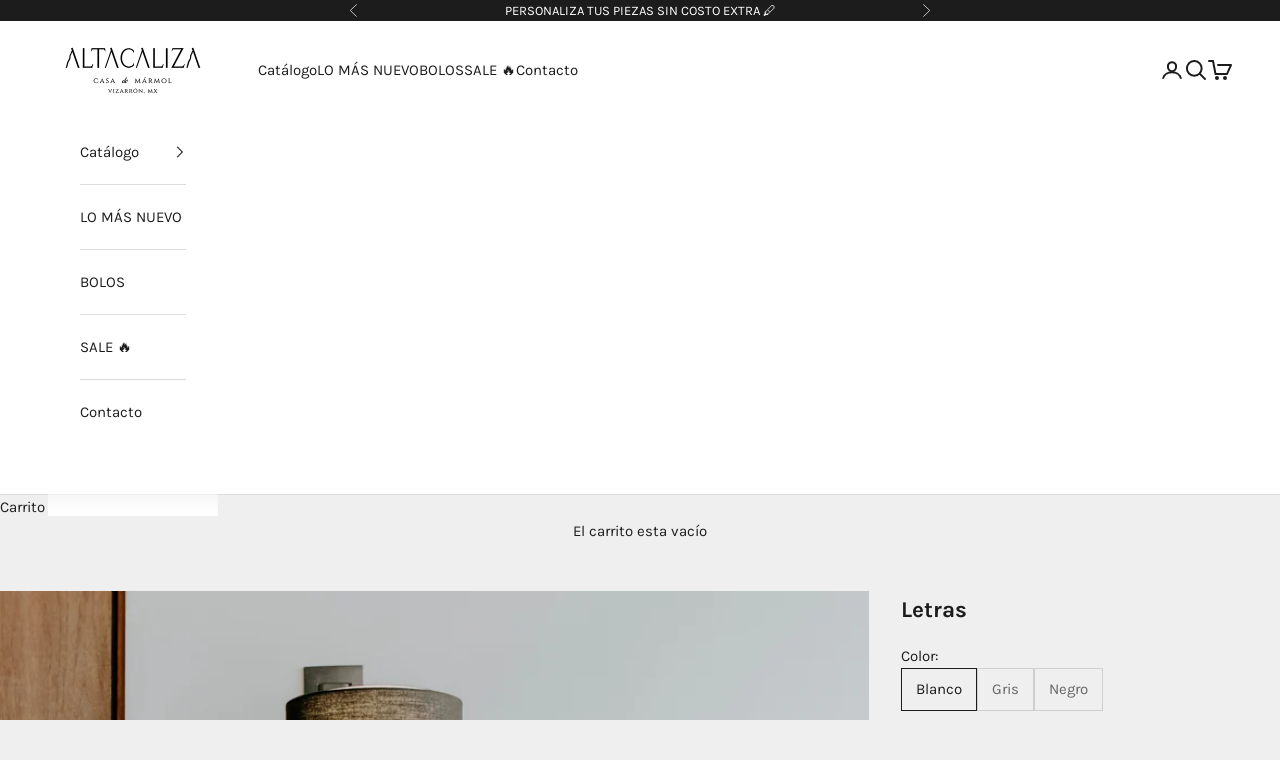

--- FILE ---
content_type: text/html; charset=utf-8
request_url: https://altacaliza.com/products/letras
body_size: 24314
content:
<!doctype html>

<html lang="es" dir="ltr">
  <head>
    <meta charset="utf-8">
    <meta name="viewport" content="width=device-width, initial-scale=1.0, height=device-height, minimum-scale=1.0, maximum-scale=5.0">

    <title>Letras</title><meta name="description" content="Letras decorativas personalizadas en mármol natural, cada pieza es artesanal y única por sus vetas naturales.  Más modelos y diseños sobre pedido. Nota: El precio incluye 1 personalizado. (En caso de requerir más de uno es con costo extra) El mármol por ser un producto de origen natural tiende a tener variaciones en co"><link rel="canonical" href="https://altacaliza.com/products/letras"><link rel="preconnect" href="https://fonts.shopifycdn.com" crossorigin><link rel="preload" href="//altacaliza.com/cdn/fonts/libre_baskerville/librebaskerville_n4.2ec9ee517e3ce28d5f1e6c6e75efd8a97e59c189.woff2" as="font" type="font/woff2" crossorigin><link rel="preload" href="//altacaliza.com/cdn/fonts/karla/karla_n4.40497e07df527e6a50e58fb17ef1950c72f3e32c.woff2" as="font" type="font/woff2" crossorigin><meta property="og:type" content="product">
  <meta property="og:title" content="Letras">
  <meta property="product:price:amount" content="2,100.00">
  <meta property="product:price:currency" content="MXN"><meta property="og:image" content="http://altacaliza.com/cdn/shop/products/62A2969.jpg?v=1709489747&width=2048">
  <meta property="og:image:secure_url" content="https://altacaliza.com/cdn/shop/products/62A2969.jpg?v=1709489747&width=2048">
  <meta property="og:image:width" content="3008">
  <meta property="og:image:height" content="3008"><meta property="og:description" content="Letras decorativas personalizadas en mármol natural, cada pieza es artesanal y única por sus vetas naturales.  Más modelos y diseños sobre pedido. Nota: El precio incluye 1 personalizado. (En caso de requerir más de uno es con costo extra) El mármol por ser un producto de origen natural tiende a tener variaciones en co"><meta property="og:url" content="https://altacaliza.com/products/letras">
<meta property="og:site_name" content="Altacaliza Casa de Mármol "><meta name="twitter:card" content="summary"><meta name="twitter:title" content="Letras">
  <meta name="twitter:description" content="Letras decorativas personalizadas en mármol natural, cada pieza es artesanal y única por sus vetas naturales. 
Más modelos y diseños sobre pedido.
Nota:

El precio incluye 1 personalizado. (En caso de requerir más de uno es con costo extra)
El mármol por ser un producto de origen natural tiende a tener variaciones en color y veta.
Al ser un producto hecho a mano el diseño en ocasiones tiende a variar en dimensiones y proporciones.
Si tu producto no está en stock y tenemos que maquilarlo, será enviado en un periodo de 15 a 20 días hábiles.
"><meta name="twitter:image" content="https://altacaliza.com/cdn/shop/products/62A2969.jpg?crop=center&height=1200&v=1709489747&width=1200">
  <meta name="twitter:image:alt" content=""><script async crossorigin fetchpriority="high" src="/cdn/shopifycloud/importmap-polyfill/es-modules-shim.2.4.0.js"></script>
<script type="application/ld+json">{"@context":"http:\/\/schema.org\/","@id":"\/products\/letras#product","@type":"ProductGroup","brand":{"@type":"Brand","name":"ALTACALIZA"},"category":"LETRAS","description":"Letras decorativas personalizadas en mármol natural, cada pieza es artesanal y única por sus vetas naturales. \nMás modelos y diseños sobre pedido.\nNota:\n\nEl precio incluye 1 personalizado. (En caso de requerir más de uno es con costo extra)\nEl mármol por ser un producto de origen natural tiende a tener variaciones en color y veta.\nAl ser un producto hecho a mano el diseño en ocasiones tiende a variar en dimensiones y proporciones.\nSi tu producto no está en stock y tenemos que maquilarlo, será enviado en un periodo de 15 a 20 días hábiles.\n","hasVariant":[{"@id":"\/products\/letras?variant=39719940030660#variant","@type":"Product","image":"https:\/\/altacaliza.com\/cdn\/shop\/products\/34.jpg?v=1753478880\u0026width=1920","name":"Letras - Blanco","offers":{"@id":"\/products\/letras?variant=39719940030660#offer","@type":"Offer","availability":"http:\/\/schema.org\/InStock","price":"2100.00","priceCurrency":"MXN","url":"https:\/\/altacaliza.com\/products\/letras?variant=39719940030660"}},{"@id":"\/products\/letras?variant=39719940063428#variant","@type":"Product","image":"https:\/\/altacaliza.com\/cdn\/shop\/products\/62A2969.jpg?v=1709489747\u0026width=1920","name":"Letras - Gris","offers":{"@id":"\/products\/letras?variant=39719940063428#offer","@type":"Offer","availability":"http:\/\/schema.org\/InStock","price":"2100.00","priceCurrency":"MXN","url":"https:\/\/altacaliza.com\/products\/letras?variant=39719940063428"}},{"@id":"\/products\/letras?variant=39719940096196#variant","@type":"Product","image":"https:\/\/altacaliza.com\/cdn\/shop\/products\/H1A2193.jpg?v=1753478880\u0026width=1920","name":"Letras - Negro","offers":{"@id":"\/products\/letras?variant=39719940096196#offer","@type":"Offer","availability":"http:\/\/schema.org\/InStock","price":"2100.00","priceCurrency":"MXN","url":"https:\/\/altacaliza.com\/products\/letras?variant=39719940096196"}}],"name":"Letras","productGroupID":"6630518456516","url":"https:\/\/altacaliza.com\/products\/letras"}</script><script type="application/ld+json">
  {
    "@context": "https://schema.org",
    "@type": "BreadcrumbList",
    "itemListElement": [{
        "@type": "ListItem",
        "position": 1,
        "name": "Inicio",
        "item": "https://altacaliza.com"
      },{
            "@type": "ListItem",
            "position": 2,
            "name": "Letras",
            "item": "https://altacaliza.com/products/letras"
          }]
  }
</script><style>/* Typography (heading) */
  @font-face {
  font-family: "Libre Baskerville";
  font-weight: 400;
  font-style: normal;
  font-display: fallback;
  src: url("//altacaliza.com/cdn/fonts/libre_baskerville/librebaskerville_n4.2ec9ee517e3ce28d5f1e6c6e75efd8a97e59c189.woff2") format("woff2"),
       url("//altacaliza.com/cdn/fonts/libre_baskerville/librebaskerville_n4.323789551b85098885c8eccedfb1bd8f25f56007.woff") format("woff");
}

@font-face {
  font-family: "Libre Baskerville";
  font-weight: 400;
  font-style: italic;
  font-display: fallback;
  src: url("//altacaliza.com/cdn/fonts/libre_baskerville/librebaskerville_i4.9b1c62038123f2ff89e0d72891fc2421add48a40.woff2") format("woff2"),
       url("//altacaliza.com/cdn/fonts/libre_baskerville/librebaskerville_i4.d5032f0d77e668619cab9a3b6ff7c45700fd5f7c.woff") format("woff");
}

/* Typography (body) */
  @font-face {
  font-family: Karla;
  font-weight: 400;
  font-style: normal;
  font-display: fallback;
  src: url("//altacaliza.com/cdn/fonts/karla/karla_n4.40497e07df527e6a50e58fb17ef1950c72f3e32c.woff2") format("woff2"),
       url("//altacaliza.com/cdn/fonts/karla/karla_n4.e9f6f9de321061073c6bfe03c28976ba8ce6ee18.woff") format("woff");
}

@font-face {
  font-family: Karla;
  font-weight: 400;
  font-style: italic;
  font-display: fallback;
  src: url("//altacaliza.com/cdn/fonts/karla/karla_i4.2086039c16bcc3a78a72a2f7b471e3c4a7f873a6.woff2") format("woff2"),
       url("//altacaliza.com/cdn/fonts/karla/karla_i4.7b9f59841a5960c16fa2a897a0716c8ebb183221.woff") format("woff");
}

@font-face {
  font-family: Karla;
  font-weight: 700;
  font-style: normal;
  font-display: fallback;
  src: url("//altacaliza.com/cdn/fonts/karla/karla_n7.4358a847d4875593d69cfc3f8cc0b44c17b3ed03.woff2") format("woff2"),
       url("//altacaliza.com/cdn/fonts/karla/karla_n7.96e322f6d76ce794f25fa29e55d6997c3fb656b6.woff") format("woff");
}

@font-face {
  font-family: Karla;
  font-weight: 700;
  font-style: italic;
  font-display: fallback;
  src: url("//altacaliza.com/cdn/fonts/karla/karla_i7.fe031cd65d6e02906286add4f6dda06afc2615f0.woff2") format("woff2"),
       url("//altacaliza.com/cdn/fonts/karla/karla_i7.816d4949fa7f7d79314595d7003eda5b44e959e3.woff") format("woff");
}

:root {
    /* Container */
    --container-max-width: 100%;
    --container-xxs-max-width: 27.5rem; /* 440px */
    --container-xs-max-width: 42.5rem; /* 680px */
    --container-sm-max-width: 61.25rem; /* 980px */
    --container-md-max-width: 71.875rem; /* 1150px */
    --container-lg-max-width: 78.75rem; /* 1260px */
    --container-xl-max-width: 85rem; /* 1360px */
    --container-gutter: 1.25rem;

    --section-vertical-spacing: 2.5rem;
    --section-vertical-spacing-tight:2.5rem;

    --section-stack-gap:2.25rem;
    --section-stack-gap-tight:2.25rem;

    /* Form settings */
    --form-gap: 1.25rem; /* Gap between fieldset and submit button */
    --fieldset-gap: 1rem; /* Gap between each form input within a fieldset */
    --form-control-gap: 0.625rem; /* Gap between input and label (ignored for floating label) */
    --checkbox-control-gap: 0.75rem; /* Horizontal gap between checkbox and its associated label */
    --input-padding-block: 0.65rem; /* Vertical padding for input, textarea and native select */
    --input-padding-inline: 0.8rem; /* Horizontal padding for input, textarea and native select */
    --checkbox-size: 0.875rem; /* Size (width and height) for checkbox */

    /* Other sizes */
    --sticky-area-height: calc(var(--announcement-bar-is-sticky, 0) * var(--announcement-bar-height, 0px) + var(--header-is-sticky, 0) * var(--header-is-visible, 1) * var(--header-height, 0px));

    /* RTL support */
    --transform-logical-flip: 1;
    --transform-origin-start: left;
    --transform-origin-end: right;

    /**
     * ---------------------------------------------------------------------
     * TYPOGRAPHY
     * ---------------------------------------------------------------------
     */

    /* Font properties */
    --heading-font-family: "Libre Baskerville", serif;
    --heading-font-weight: 400;
    --heading-font-style: normal;
    --heading-text-transform: uppercase;
    --heading-letter-spacing: 0.0em;
    --text-font-family: Karla, sans-serif;
    --text-font-weight: 400;
    --text-font-style: normal;
    --text-letter-spacing: 0.0em;
    --button-font: var(--text-font-style) var(--text-font-weight) var(--text-sm) / 1.65 var(--text-font-family);
    --button-text-transform: uppercase;
    --button-letter-spacing: 0.0em;

    /* Font sizes */--text-heading-size-factor: 1;
    --text-h1: max(0.6875rem, clamp(1.375rem, 1.146341463414634rem + 0.975609756097561vw, 2rem) * var(--text-heading-size-factor));
    --text-h2: max(0.6875rem, clamp(1.25rem, 1.0670731707317074rem + 0.7804878048780488vw, 1.75rem) * var(--text-heading-size-factor));
    --text-h3: max(0.6875rem, clamp(1.125rem, 1.0335365853658536rem + 0.3902439024390244vw, 1.375rem) * var(--text-heading-size-factor));
    --text-h4: max(0.6875rem, clamp(1rem, 0.9542682926829268rem + 0.1951219512195122vw, 1.125rem) * var(--text-heading-size-factor));
    --text-h5: calc(0.875rem * var(--text-heading-size-factor));
    --text-h6: calc(0.75rem * var(--text-heading-size-factor));

    --text-xs: 0.75rem;
    --text-sm: 0.8125rem;
    --text-base: 0.875rem;
    --text-lg: 1.0rem;
    --text-xl: 1.1875rem;

    /* Rounded variables (used for border radius) */
    --rounded-full: 9999px;
    --button-border-radius: 0.0rem;
    --input-border-radius: 0.0rem;

    /* Box shadow */
    --shadow-sm: 0 2px 8px rgb(0 0 0 / 0.05);
    --shadow: 0 5px 15px rgb(0 0 0 / 0.05);
    --shadow-md: 0 5px 30px rgb(0 0 0 / 0.05);
    --shadow-block: px px px rgb(var(--text-primary) / 0.0);

    /**
     * ---------------------------------------------------------------------
     * OTHER
     * ---------------------------------------------------------------------
     */

    --checkmark-svg-url: url(//altacaliza.com/cdn/shop/t/14/assets/checkmark.svg?v=77552481021870063511741284626);
    --cursor-zoom-in-svg-url: url(//altacaliza.com/cdn/shop/t/14/assets/cursor-zoom-in.svg?v=53880737899771658811741284626);
  }

  [dir="rtl"]:root {
    /* RTL support */
    --transform-logical-flip: -1;
    --transform-origin-start: right;
    --transform-origin-end: left;
  }

  @media screen and (min-width: 700px) {
    :root {
      /* Typography (font size) */
      --text-xs: 0.8125rem;
      --text-sm: 0.875rem;
      --text-base: 0.9375rem;
      --text-lg: 1.0625rem;
      --text-xl: 1.3125rem;

      /* Spacing settings */
      --container-gutter: 2rem;
    }
  }

  @media screen and (min-width: 1000px) {
    :root {
      /* Spacing settings */
      --container-gutter: 3rem;

      --section-vertical-spacing: 4rem;
      --section-vertical-spacing-tight: 4rem;

      --section-stack-gap:3rem;
      --section-stack-gap-tight:3rem;
    }
  }:root {/* Overlay used for modal */
    --page-overlay: 0 0 0 / 0.4;

    /* We use the first scheme background as default */
    --page-background: ;

    /* Product colors */
    --on-sale-text: 227 44 43;
    --on-sale-badge-background: 227 44 43;
    --on-sale-badge-text: 255 255 255;
    --sold-out-badge-background: 239 239 239;
    --sold-out-badge-text: 0 0 0 / 0.65;
    --custom-badge-background: 28 28 28;
    --custom-badge-text: 255 255 255;
    --star-color: 28 28 28;

    /* Status colors */
    --success-background: 212 227 203;
    --success-text: 48 122 7;
    --warning-background: 253 241 224;
    --warning-text: 237 138 0;
    --error-background: 243 204 204;
    --error-text: 203 43 43;
  }.color-scheme--scheme-1 {
      /* Color settings */--accent: 28 28 28;
      --text-color: 28 28 28;
      --background: 239 239 239 / 1.0;
      --background-without-opacity: 239 239 239;
      --background-gradient: ;--border-color: 207 207 207;/* Button colors */
      --button-background: 28 28 28;
      --button-text-color: 255 255 255;

      /* Circled buttons */
      --circle-button-background: 255 255 255;
      --circle-button-text-color: 28 28 28;
    }.shopify-section:has(.section-spacing.color-scheme--bg-609ecfcfee2f667ac6c12366fc6ece56) + .shopify-section:has(.section-spacing.color-scheme--bg-609ecfcfee2f667ac6c12366fc6ece56:not(.bordered-section)) .section-spacing {
      padding-block-start: 0;
    }.color-scheme--scheme-2 {
      /* Color settings */--accent: 28 28 28;
      --text-color: 28 28 28;
      --background: 255 255 255 / 1.0;
      --background-without-opacity: 255 255 255;
      --background-gradient: ;--border-color: 221 221 221;/* Button colors */
      --button-background: 28 28 28;
      --button-text-color: 255 255 255;

      /* Circled buttons */
      --circle-button-background: 255 255 255;
      --circle-button-text-color: 28 28 28;
    }.shopify-section:has(.section-spacing.color-scheme--bg-54922f2e920ba8346f6dc0fba343d673) + .shopify-section:has(.section-spacing.color-scheme--bg-54922f2e920ba8346f6dc0fba343d673:not(.bordered-section)) .section-spacing {
      padding-block-start: 0;
    }.color-scheme--scheme-3 {
      /* Color settings */--accent: 255 255 255;
      --text-color: 255 255 255;
      --background: 28 28 28 / 1.0;
      --background-without-opacity: 28 28 28;
      --background-gradient: ;--border-color: 62 62 62;/* Button colors */
      --button-background: 255 255 255;
      --button-text-color: 28 28 28;

      /* Circled buttons */
      --circle-button-background: 255 255 255;
      --circle-button-text-color: 28 28 28;
    }.shopify-section:has(.section-spacing.color-scheme--bg-c1f8cb21047e4797e94d0969dc5d1e44) + .shopify-section:has(.section-spacing.color-scheme--bg-c1f8cb21047e4797e94d0969dc5d1e44:not(.bordered-section)) .section-spacing {
      padding-block-start: 0;
    }.color-scheme--scheme-4 {
      /* Color settings */--accent: 255 255 255;
      --text-color: 255 255 255;
      --background: 0 0 0 / 0.0;
      --background-without-opacity: 0 0 0;
      --background-gradient: ;--border-color: 255 255 255;/* Button colors */
      --button-background: 255 255 255;
      --button-text-color: 28 28 28;

      /* Circled buttons */
      --circle-button-background: 255 255 255;
      --circle-button-text-color: 28 28 28;
    }.shopify-section:has(.section-spacing.color-scheme--bg-3671eee015764974ee0aef1536023e0f) + .shopify-section:has(.section-spacing.color-scheme--bg-3671eee015764974ee0aef1536023e0f:not(.bordered-section)) .section-spacing {
      padding-block-start: 0;
    }.color-scheme--dialog {
      /* Color settings */--accent: 28 28 28;
      --text-color: 28 28 28;
      --background: 255 255 255 / 1.0;
      --background-without-opacity: 255 255 255;
      --background-gradient: ;--border-color: 221 221 221;/* Button colors */
      --button-background: 28 28 28;
      --button-text-color: 255 255 255;

      /* Circled buttons */
      --circle-button-background: 255 255 255;
      --circle-button-text-color: 28 28 28;
    }
</style><script>
  // This allows to expose several variables to the global scope, to be used in scripts
  window.themeVariables = {
    settings: {
      showPageTransition: null,
      pageType: "product",
      moneyFormat: "$ {{amount}}",
      moneyWithCurrencyFormat: "$ {{amount}} MXN",
      currencyCodeEnabled: false,
      cartType: "message",
      staggerMenuApparition: true
    },

    strings: {
      addedToCart: "Añadido a la cesta",
      closeGallery: "Cerrar galería",
      zoomGallery: "Zoom",
      errorGallery: "No se puede cargar la imagen",
      shippingEstimatorNoResults: "No hacemos envíos a tu dirección.",
      shippingEstimatorOneResult: "Hay una tarifa de gastos de envío para tu dirección:",
      shippingEstimatorMultipleResults: "Hay varias tarifas de gastos de envío para tu dirección:",
      shippingEstimatorError: "Se produjo un error al recuperar las tarifas de gastos de envío:",
      next: "Siguiente",
      previous: "Anterior"
    },

    mediaQueries: {
      'sm': 'screen and (min-width: 700px)',
      'md': 'screen and (min-width: 1000px)',
      'lg': 'screen and (min-width: 1150px)',
      'xl': 'screen and (min-width: 1400px)',
      '2xl': 'screen and (min-width: 1600px)',
      'sm-max': 'screen and (max-width: 699px)',
      'md-max': 'screen and (max-width: 999px)',
      'lg-max': 'screen and (max-width: 1149px)',
      'xl-max': 'screen and (max-width: 1399px)',
      '2xl-max': 'screen and (max-width: 1599px)',
      'motion-safe': '(prefers-reduced-motion: no-preference)',
      'motion-reduce': '(prefers-reduced-motion: reduce)',
      'supports-hover': 'screen and (pointer: fine)',
      'supports-touch': 'screen and (hover: none)'
    }
  };</script><script>
      if (!(HTMLScriptElement.supports && HTMLScriptElement.supports('importmap'))) {
        const importMapPolyfill = document.createElement('script');
        importMapPolyfill.async = true;
        importMapPolyfill.src = "//altacaliza.com/cdn/shop/t/14/assets/es-module-shims.min.js?v=140375185335194536761741284626";

        document.head.appendChild(importMapPolyfill);
      }
    </script>

    <script type="importmap">{
        "imports": {
          "vendor": "//altacaliza.com/cdn/shop/t/14/assets/vendor.min.js?v=97444456987200009421741284626",
          "theme": "//altacaliza.com/cdn/shop/t/14/assets/theme.js?v=77099638235748418721741284626",
          "photoswipe": "//altacaliza.com/cdn/shop/t/14/assets/photoswipe.min.js?v=13374349288281597431741284626"
        }
      }
    </script>

    <script type="module" src="//altacaliza.com/cdn/shop/t/14/assets/vendor.min.js?v=97444456987200009421741284626"></script>
    <script type="module" src="//altacaliza.com/cdn/shop/t/14/assets/theme.js?v=77099638235748418721741284626"></script>

    <script>window.performance && window.performance.mark && window.performance.mark('shopify.content_for_header.start');</script><meta name="facebook-domain-verification" content="hgduujdos42y0iskngpmmu3dkx3k09">
<meta name="facebook-domain-verification" content="363ftb8isvj16vk1ku2tqrqyapo59j">
<meta id="shopify-digital-wallet" name="shopify-digital-wallet" content="/55091724484/digital_wallets/dialog">
<meta name="shopify-checkout-api-token" content="91a3631cbbc2e2a515d9d1de5e3757fc">
<meta id="in-context-paypal-metadata" data-shop-id="55091724484" data-venmo-supported="false" data-environment="production" data-locale="es_ES" data-paypal-v4="true" data-currency="MXN">
<link rel="alternate" type="application/json+oembed" href="https://altacaliza.com/products/letras.oembed">
<script async="async" src="/checkouts/internal/preloads.js?locale=es-MX"></script>
<script id="shopify-features" type="application/json">{"accessToken":"91a3631cbbc2e2a515d9d1de5e3757fc","betas":["rich-media-storefront-analytics"],"domain":"altacaliza.com","predictiveSearch":true,"shopId":55091724484,"locale":"es"}</script>
<script>var Shopify = Shopify || {};
Shopify.shop = "altacaliza.myshopify.com";
Shopify.locale = "es";
Shopify.currency = {"active":"MXN","rate":"1.0"};
Shopify.country = "MX";
Shopify.theme = {"name":"Copia de Prod Merlion 6 de marzo 2025","id":143487434948,"schema_name":"Prestige","schema_version":"10.4.0","theme_store_id":855,"role":"main"};
Shopify.theme.handle = "null";
Shopify.theme.style = {"id":null,"handle":null};
Shopify.cdnHost = "altacaliza.com/cdn";
Shopify.routes = Shopify.routes || {};
Shopify.routes.root = "/";</script>
<script type="module">!function(o){(o.Shopify=o.Shopify||{}).modules=!0}(window);</script>
<script>!function(o){function n(){var o=[];function n(){o.push(Array.prototype.slice.apply(arguments))}return n.q=o,n}var t=o.Shopify=o.Shopify||{};t.loadFeatures=n(),t.autoloadFeatures=n()}(window);</script>
<script id="shop-js-analytics" type="application/json">{"pageType":"product"}</script>
<script defer="defer" async type="module" src="//altacaliza.com/cdn/shopifycloud/shop-js/modules/v2/client.init-shop-cart-sync_2Gr3Q33f.es.esm.js"></script>
<script defer="defer" async type="module" src="//altacaliza.com/cdn/shopifycloud/shop-js/modules/v2/chunk.common_noJfOIa7.esm.js"></script>
<script defer="defer" async type="module" src="//altacaliza.com/cdn/shopifycloud/shop-js/modules/v2/chunk.modal_Deo2FJQo.esm.js"></script>
<script type="module">
  await import("//altacaliza.com/cdn/shopifycloud/shop-js/modules/v2/client.init-shop-cart-sync_2Gr3Q33f.es.esm.js");
await import("//altacaliza.com/cdn/shopifycloud/shop-js/modules/v2/chunk.common_noJfOIa7.esm.js");
await import("//altacaliza.com/cdn/shopifycloud/shop-js/modules/v2/chunk.modal_Deo2FJQo.esm.js");

  window.Shopify.SignInWithShop?.initShopCartSync?.({"fedCMEnabled":true,"windoidEnabled":true});

</script>
<script>(function() {
  var isLoaded = false;
  function asyncLoad() {
    if (isLoaded) return;
    isLoaded = true;
    var urls = ["https:\/\/s3.amazonaws.com\/conektaapi\/v1.0.0\/js\/conekta_shopify.js?shop=altacaliza.myshopify.com","https:\/\/cdn.shopify.com\/s\/files\/1\/0683\/1371\/0892\/files\/splmn-shopify-prod-August-31.min.js?v=1693985059\u0026shop=altacaliza.myshopify.com","\/\/cdn.shopify.com\/proxy\/2b273afc3085003e80e4ec6c609600c7a353c8487ba92c8d43de25ef56781628\/api.goaffpro.com\/loader.js?shop=altacaliza.myshopify.com\u0026sp-cache-control=cHVibGljLCBtYXgtYWdlPTkwMA","https:\/\/cdn.nfcube.com\/instafeed-51f35f91280c05f0fc07b2c43c8fccff.js?shop=altacaliza.myshopify.com","https:\/\/static.klaviyo.com\/onsite\/js\/Y3yc3X\/klaviyo.js?company_id=Y3yc3X\u0026shop=altacaliza.myshopify.com"];
    for (var i = 0; i < urls.length; i++) {
      var s = document.createElement('script');
      s.type = 'text/javascript';
      s.async = true;
      s.src = urls[i];
      var x = document.getElementsByTagName('script')[0];
      x.parentNode.insertBefore(s, x);
    }
  };
  if(window.attachEvent) {
    window.attachEvent('onload', asyncLoad);
  } else {
    window.addEventListener('load', asyncLoad, false);
  }
})();</script>
<script id="__st">var __st={"a":55091724484,"offset":-21600,"reqid":"313e26a1-83d2-4590-9057-cb5f256f0ac2-1769147390","pageurl":"altacaliza.com\/products\/letras","u":"e9bd5de0eb16","p":"product","rtyp":"product","rid":6630518456516};</script>
<script>window.ShopifyPaypalV4VisibilityTracking = true;</script>
<script id="captcha-bootstrap">!function(){'use strict';const t='contact',e='account',n='new_comment',o=[[t,t],['blogs',n],['comments',n],[t,'customer']],c=[[e,'customer_login'],[e,'guest_login'],[e,'recover_customer_password'],[e,'create_customer']],r=t=>t.map((([t,e])=>`form[action*='/${t}']:not([data-nocaptcha='true']) input[name='form_type'][value='${e}']`)).join(','),a=t=>()=>t?[...document.querySelectorAll(t)].map((t=>t.form)):[];function s(){const t=[...o],e=r(t);return a(e)}const i='password',u='form_key',d=['recaptcha-v3-token','g-recaptcha-response','h-captcha-response',i],f=()=>{try{return window.sessionStorage}catch{return}},m='__shopify_v',_=t=>t.elements[u];function p(t,e,n=!1){try{const o=window.sessionStorage,c=JSON.parse(o.getItem(e)),{data:r}=function(t){const{data:e,action:n}=t;return t[m]||n?{data:e,action:n}:{data:t,action:n}}(c);for(const[e,n]of Object.entries(r))t.elements[e]&&(t.elements[e].value=n);n&&o.removeItem(e)}catch(o){console.error('form repopulation failed',{error:o})}}const l='form_type',E='cptcha';function T(t){t.dataset[E]=!0}const w=window,h=w.document,L='Shopify',v='ce_forms',y='captcha';let A=!1;((t,e)=>{const n=(g='f06e6c50-85a8-45c8-87d0-21a2b65856fe',I='https://cdn.shopify.com/shopifycloud/storefront-forms-hcaptcha/ce_storefront_forms_captcha_hcaptcha.v1.5.2.iife.js',D={infoText:'Protegido por hCaptcha',privacyText:'Privacidad',termsText:'Términos'},(t,e,n)=>{const o=w[L][v],c=o.bindForm;if(c)return c(t,g,e,D).then(n);var r;o.q.push([[t,g,e,D],n]),r=I,A||(h.body.append(Object.assign(h.createElement('script'),{id:'captcha-provider',async:!0,src:r})),A=!0)});var g,I,D;w[L]=w[L]||{},w[L][v]=w[L][v]||{},w[L][v].q=[],w[L][y]=w[L][y]||{},w[L][y].protect=function(t,e){n(t,void 0,e),T(t)},Object.freeze(w[L][y]),function(t,e,n,w,h,L){const[v,y,A,g]=function(t,e,n){const i=e?o:[],u=t?c:[],d=[...i,...u],f=r(d),m=r(i),_=r(d.filter((([t,e])=>n.includes(e))));return[a(f),a(m),a(_),s()]}(w,h,L),I=t=>{const e=t.target;return e instanceof HTMLFormElement?e:e&&e.form},D=t=>v().includes(t);t.addEventListener('submit',(t=>{const e=I(t);if(!e)return;const n=D(e)&&!e.dataset.hcaptchaBound&&!e.dataset.recaptchaBound,o=_(e),c=g().includes(e)&&(!o||!o.value);(n||c)&&t.preventDefault(),c&&!n&&(function(t){try{if(!f())return;!function(t){const e=f();if(!e)return;const n=_(t);if(!n)return;const o=n.value;o&&e.removeItem(o)}(t);const e=Array.from(Array(32),(()=>Math.random().toString(36)[2])).join('');!function(t,e){_(t)||t.append(Object.assign(document.createElement('input'),{type:'hidden',name:u})),t.elements[u].value=e}(t,e),function(t,e){const n=f();if(!n)return;const o=[...t.querySelectorAll(`input[type='${i}']`)].map((({name:t})=>t)),c=[...d,...o],r={};for(const[a,s]of new FormData(t).entries())c.includes(a)||(r[a]=s);n.setItem(e,JSON.stringify({[m]:1,action:t.action,data:r}))}(t,e)}catch(e){console.error('failed to persist form',e)}}(e),e.submit())}));const S=(t,e)=>{t&&!t.dataset[E]&&(n(t,e.some((e=>e===t))),T(t))};for(const o of['focusin','change'])t.addEventListener(o,(t=>{const e=I(t);D(e)&&S(e,y())}));const B=e.get('form_key'),M=e.get(l),P=B&&M;t.addEventListener('DOMContentLoaded',(()=>{const t=y();if(P)for(const e of t)e.elements[l].value===M&&p(e,B);[...new Set([...A(),...v().filter((t=>'true'===t.dataset.shopifyCaptcha))])].forEach((e=>S(e,t)))}))}(h,new URLSearchParams(w.location.search),n,t,e,['guest_login'])})(!0,!0)}();</script>
<script integrity="sha256-4kQ18oKyAcykRKYeNunJcIwy7WH5gtpwJnB7kiuLZ1E=" data-source-attribution="shopify.loadfeatures" defer="defer" src="//altacaliza.com/cdn/shopifycloud/storefront/assets/storefront/load_feature-a0a9edcb.js" crossorigin="anonymous"></script>
<script data-source-attribution="shopify.dynamic_checkout.dynamic.init">var Shopify=Shopify||{};Shopify.PaymentButton=Shopify.PaymentButton||{isStorefrontPortableWallets:!0,init:function(){window.Shopify.PaymentButton.init=function(){};var t=document.createElement("script");t.src="https://altacaliza.com/cdn/shopifycloud/portable-wallets/latest/portable-wallets.es.js",t.type="module",document.head.appendChild(t)}};
</script>
<script data-source-attribution="shopify.dynamic_checkout.buyer_consent">
  function portableWalletsHideBuyerConsent(e){var t=document.getElementById("shopify-buyer-consent"),n=document.getElementById("shopify-subscription-policy-button");t&&n&&(t.classList.add("hidden"),t.setAttribute("aria-hidden","true"),n.removeEventListener("click",e))}function portableWalletsShowBuyerConsent(e){var t=document.getElementById("shopify-buyer-consent"),n=document.getElementById("shopify-subscription-policy-button");t&&n&&(t.classList.remove("hidden"),t.removeAttribute("aria-hidden"),n.addEventListener("click",e))}window.Shopify?.PaymentButton&&(window.Shopify.PaymentButton.hideBuyerConsent=portableWalletsHideBuyerConsent,window.Shopify.PaymentButton.showBuyerConsent=portableWalletsShowBuyerConsent);
</script>
<script>
  function portableWalletsCleanup(e){e&&e.src&&console.error("Failed to load portable wallets script "+e.src);var t=document.querySelectorAll("shopify-accelerated-checkout .shopify-payment-button__skeleton, shopify-accelerated-checkout-cart .wallet-cart-button__skeleton"),e=document.getElementById("shopify-buyer-consent");for(let e=0;e<t.length;e++)t[e].remove();e&&e.remove()}function portableWalletsNotLoadedAsModule(e){e instanceof ErrorEvent&&"string"==typeof e.message&&e.message.includes("import.meta")&&"string"==typeof e.filename&&e.filename.includes("portable-wallets")&&(window.removeEventListener("error",portableWalletsNotLoadedAsModule),window.Shopify.PaymentButton.failedToLoad=e,"loading"===document.readyState?document.addEventListener("DOMContentLoaded",window.Shopify.PaymentButton.init):window.Shopify.PaymentButton.init())}window.addEventListener("error",portableWalletsNotLoadedAsModule);
</script>

<script type="module" src="https://altacaliza.com/cdn/shopifycloud/portable-wallets/latest/portable-wallets.es.js" onError="portableWalletsCleanup(this)" crossorigin="anonymous"></script>
<script nomodule>
  document.addEventListener("DOMContentLoaded", portableWalletsCleanup);
</script>

<link id="shopify-accelerated-checkout-styles" rel="stylesheet" media="screen" href="https://altacaliza.com/cdn/shopifycloud/portable-wallets/latest/accelerated-checkout-backwards-compat.css" crossorigin="anonymous">
<style id="shopify-accelerated-checkout-cart">
        #shopify-buyer-consent {
  margin-top: 1em;
  display: inline-block;
  width: 100%;
}

#shopify-buyer-consent.hidden {
  display: none;
}

#shopify-subscription-policy-button {
  background: none;
  border: none;
  padding: 0;
  text-decoration: underline;
  font-size: inherit;
  cursor: pointer;
}

#shopify-subscription-policy-button::before {
  box-shadow: none;
}

      </style>

<script>window.performance && window.performance.mark && window.performance.mark('shopify.content_for_header.end');</script>
<link href="//altacaliza.com/cdn/shop/t/14/assets/theme.css?v=92029783256822135471741284626" rel="stylesheet" type="text/css" media="all" /><!-- BEGIN app block: shopify://apps/klaviyo-email-marketing-sms/blocks/klaviyo-onsite-embed/2632fe16-c075-4321-a88b-50b567f42507 -->















  <script>
    window.klaviyoReviewsProductDesignMode = false
  </script>







<!-- END app block --><script src="https://cdn.shopify.com/extensions/019b72eb-c043-7f9c-929c-f80ee4242e18/theme-app-ext-10/assets/superlemon-loader.js" type="text/javascript" defer="defer"></script>
<link href="https://cdn.shopify.com/extensions/019b72eb-c043-7f9c-929c-f80ee4242e18/theme-app-ext-10/assets/superlemon.css" rel="stylesheet" type="text/css" media="all">
<script src="https://cdn.shopify.com/extensions/019bc830-c61c-7f04-b631-dad930a1c9c8/1e5ce2d49297224632cdd87e3fcdeea7314c4592/assets/widget-embed.js" type="text/javascript" defer="defer"></script>
<link href="https://monorail-edge.shopifysvc.com" rel="dns-prefetch">
<script>(function(){if ("sendBeacon" in navigator && "performance" in window) {try {var session_token_from_headers = performance.getEntriesByType('navigation')[0].serverTiming.find(x => x.name == '_s').description;} catch {var session_token_from_headers = undefined;}var session_cookie_matches = document.cookie.match(/_shopify_s=([^;]*)/);var session_token_from_cookie = session_cookie_matches && session_cookie_matches.length === 2 ? session_cookie_matches[1] : "";var session_token = session_token_from_headers || session_token_from_cookie || "";function handle_abandonment_event(e) {var entries = performance.getEntries().filter(function(entry) {return /monorail-edge.shopifysvc.com/.test(entry.name);});if (!window.abandonment_tracked && entries.length === 0) {window.abandonment_tracked = true;var currentMs = Date.now();var navigation_start = performance.timing.navigationStart;var payload = {shop_id: 55091724484,url: window.location.href,navigation_start,duration: currentMs - navigation_start,session_token,page_type: "product"};window.navigator.sendBeacon("https://monorail-edge.shopifysvc.com/v1/produce", JSON.stringify({schema_id: "online_store_buyer_site_abandonment/1.1",payload: payload,metadata: {event_created_at_ms: currentMs,event_sent_at_ms: currentMs}}));}}window.addEventListener('pagehide', handle_abandonment_event);}}());</script>
<script id="web-pixels-manager-setup">(function e(e,d,r,n,o){if(void 0===o&&(o={}),!Boolean(null===(a=null===(i=window.Shopify)||void 0===i?void 0:i.analytics)||void 0===a?void 0:a.replayQueue)){var i,a;window.Shopify=window.Shopify||{};var t=window.Shopify;t.analytics=t.analytics||{};var s=t.analytics;s.replayQueue=[],s.publish=function(e,d,r){return s.replayQueue.push([e,d,r]),!0};try{self.performance.mark("wpm:start")}catch(e){}var l=function(){var e={modern:/Edge?\/(1{2}[4-9]|1[2-9]\d|[2-9]\d{2}|\d{4,})\.\d+(\.\d+|)|Firefox\/(1{2}[4-9]|1[2-9]\d|[2-9]\d{2}|\d{4,})\.\d+(\.\d+|)|Chrom(ium|e)\/(9{2}|\d{3,})\.\d+(\.\d+|)|(Maci|X1{2}).+ Version\/(15\.\d+|(1[6-9]|[2-9]\d|\d{3,})\.\d+)([,.]\d+|)( \(\w+\)|)( Mobile\/\w+|) Safari\/|Chrome.+OPR\/(9{2}|\d{3,})\.\d+\.\d+|(CPU[ +]OS|iPhone[ +]OS|CPU[ +]iPhone|CPU IPhone OS|CPU iPad OS)[ +]+(15[._]\d+|(1[6-9]|[2-9]\d|\d{3,})[._]\d+)([._]\d+|)|Android:?[ /-](13[3-9]|1[4-9]\d|[2-9]\d{2}|\d{4,})(\.\d+|)(\.\d+|)|Android.+Firefox\/(13[5-9]|1[4-9]\d|[2-9]\d{2}|\d{4,})\.\d+(\.\d+|)|Android.+Chrom(ium|e)\/(13[3-9]|1[4-9]\d|[2-9]\d{2}|\d{4,})\.\d+(\.\d+|)|SamsungBrowser\/([2-9]\d|\d{3,})\.\d+/,legacy:/Edge?\/(1[6-9]|[2-9]\d|\d{3,})\.\d+(\.\d+|)|Firefox\/(5[4-9]|[6-9]\d|\d{3,})\.\d+(\.\d+|)|Chrom(ium|e)\/(5[1-9]|[6-9]\d|\d{3,})\.\d+(\.\d+|)([\d.]+$|.*Safari\/(?![\d.]+ Edge\/[\d.]+$))|(Maci|X1{2}).+ Version\/(10\.\d+|(1[1-9]|[2-9]\d|\d{3,})\.\d+)([,.]\d+|)( \(\w+\)|)( Mobile\/\w+|) Safari\/|Chrome.+OPR\/(3[89]|[4-9]\d|\d{3,})\.\d+\.\d+|(CPU[ +]OS|iPhone[ +]OS|CPU[ +]iPhone|CPU IPhone OS|CPU iPad OS)[ +]+(10[._]\d+|(1[1-9]|[2-9]\d|\d{3,})[._]\d+)([._]\d+|)|Android:?[ /-](13[3-9]|1[4-9]\d|[2-9]\d{2}|\d{4,})(\.\d+|)(\.\d+|)|Mobile Safari.+OPR\/([89]\d|\d{3,})\.\d+\.\d+|Android.+Firefox\/(13[5-9]|1[4-9]\d|[2-9]\d{2}|\d{4,})\.\d+(\.\d+|)|Android.+Chrom(ium|e)\/(13[3-9]|1[4-9]\d|[2-9]\d{2}|\d{4,})\.\d+(\.\d+|)|Android.+(UC? ?Browser|UCWEB|U3)[ /]?(15\.([5-9]|\d{2,})|(1[6-9]|[2-9]\d|\d{3,})\.\d+)\.\d+|SamsungBrowser\/(5\.\d+|([6-9]|\d{2,})\.\d+)|Android.+MQ{2}Browser\/(14(\.(9|\d{2,})|)|(1[5-9]|[2-9]\d|\d{3,})(\.\d+|))(\.\d+|)|K[Aa][Ii]OS\/(3\.\d+|([4-9]|\d{2,})\.\d+)(\.\d+|)/},d=e.modern,r=e.legacy,n=navigator.userAgent;return n.match(d)?"modern":n.match(r)?"legacy":"unknown"}(),u="modern"===l?"modern":"legacy",c=(null!=n?n:{modern:"",legacy:""})[u],f=function(e){return[e.baseUrl,"/wpm","/b",e.hashVersion,"modern"===e.buildTarget?"m":"l",".js"].join("")}({baseUrl:d,hashVersion:r,buildTarget:u}),m=function(e){var d=e.version,r=e.bundleTarget,n=e.surface,o=e.pageUrl,i=e.monorailEndpoint;return{emit:function(e){var a=e.status,t=e.errorMsg,s=(new Date).getTime(),l=JSON.stringify({metadata:{event_sent_at_ms:s},events:[{schema_id:"web_pixels_manager_load/3.1",payload:{version:d,bundle_target:r,page_url:o,status:a,surface:n,error_msg:t},metadata:{event_created_at_ms:s}}]});if(!i)return console&&console.warn&&console.warn("[Web Pixels Manager] No Monorail endpoint provided, skipping logging."),!1;try{return self.navigator.sendBeacon.bind(self.navigator)(i,l)}catch(e){}var u=new XMLHttpRequest;try{return u.open("POST",i,!0),u.setRequestHeader("Content-Type","text/plain"),u.send(l),!0}catch(e){return console&&console.warn&&console.warn("[Web Pixels Manager] Got an unhandled error while logging to Monorail."),!1}}}}({version:r,bundleTarget:l,surface:e.surface,pageUrl:self.location.href,monorailEndpoint:e.monorailEndpoint});try{o.browserTarget=l,function(e){var d=e.src,r=e.async,n=void 0===r||r,o=e.onload,i=e.onerror,a=e.sri,t=e.scriptDataAttributes,s=void 0===t?{}:t,l=document.createElement("script"),u=document.querySelector("head"),c=document.querySelector("body");if(l.async=n,l.src=d,a&&(l.integrity=a,l.crossOrigin="anonymous"),s)for(var f in s)if(Object.prototype.hasOwnProperty.call(s,f))try{l.dataset[f]=s[f]}catch(e){}if(o&&l.addEventListener("load",o),i&&l.addEventListener("error",i),u)u.appendChild(l);else{if(!c)throw new Error("Did not find a head or body element to append the script");c.appendChild(l)}}({src:f,async:!0,onload:function(){if(!function(){var e,d;return Boolean(null===(d=null===(e=window.Shopify)||void 0===e?void 0:e.analytics)||void 0===d?void 0:d.initialized)}()){var d=window.webPixelsManager.init(e)||void 0;if(d){var r=window.Shopify.analytics;r.replayQueue.forEach((function(e){var r=e[0],n=e[1],o=e[2];d.publishCustomEvent(r,n,o)})),r.replayQueue=[],r.publish=d.publishCustomEvent,r.visitor=d.visitor,r.initialized=!0}}},onerror:function(){return m.emit({status:"failed",errorMsg:"".concat(f," has failed to load")})},sri:function(e){var d=/^sha384-[A-Za-z0-9+/=]+$/;return"string"==typeof e&&d.test(e)}(c)?c:"",scriptDataAttributes:o}),m.emit({status:"loading"})}catch(e){m.emit({status:"failed",errorMsg:(null==e?void 0:e.message)||"Unknown error"})}}})({shopId: 55091724484,storefrontBaseUrl: "https://altacaliza.com",extensionsBaseUrl: "https://extensions.shopifycdn.com/cdn/shopifycloud/web-pixels-manager",monorailEndpoint: "https://monorail-edge.shopifysvc.com/unstable/produce_batch",surface: "storefront-renderer",enabledBetaFlags: ["2dca8a86"],webPixelsConfigList: [{"id":"1320124612","configuration":"{\"shopUrl\":\"altacaliza.myshopify.com\"}","eventPayloadVersion":"v1","runtimeContext":"STRICT","scriptVersion":"c581e5437ee132f6ac1ad175a6693233","type":"APP","apiClientId":109149454337,"privacyPurposes":["ANALYTICS","MARKETING","SALE_OF_DATA"],"dataSharingAdjustments":{"protectedCustomerApprovalScopes":["read_customer_personal_data"]}},{"id":"1085309124","configuration":"{\"shop\":\"altacaliza.myshopify.com\",\"cookie_duration\":\"604800\"}","eventPayloadVersion":"v1","runtimeContext":"STRICT","scriptVersion":"a2e7513c3708f34b1f617d7ce88f9697","type":"APP","apiClientId":2744533,"privacyPurposes":["ANALYTICS","MARKETING"],"dataSharingAdjustments":{"protectedCustomerApprovalScopes":["read_customer_address","read_customer_email","read_customer_name","read_customer_personal_data","read_customer_phone"]}},{"id":"271712452","configuration":"{\"pixel_id\":\"680237113288419\",\"pixel_type\":\"facebook_pixel\",\"metaapp_system_user_token\":\"-\"}","eventPayloadVersion":"v1","runtimeContext":"OPEN","scriptVersion":"ca16bc87fe92b6042fbaa3acc2fbdaa6","type":"APP","apiClientId":2329312,"privacyPurposes":["ANALYTICS","MARKETING","SALE_OF_DATA"],"dataSharingAdjustments":{"protectedCustomerApprovalScopes":["read_customer_address","read_customer_email","read_customer_name","read_customer_personal_data","read_customer_phone"]}},{"id":"84148420","eventPayloadVersion":"v1","runtimeContext":"LAX","scriptVersion":"1","type":"CUSTOM","privacyPurposes":["ANALYTICS"],"name":"Google Analytics tag (migrated)"},{"id":"shopify-app-pixel","configuration":"{}","eventPayloadVersion":"v1","runtimeContext":"STRICT","scriptVersion":"0450","apiClientId":"shopify-pixel","type":"APP","privacyPurposes":["ANALYTICS","MARKETING"]},{"id":"shopify-custom-pixel","eventPayloadVersion":"v1","runtimeContext":"LAX","scriptVersion":"0450","apiClientId":"shopify-pixel","type":"CUSTOM","privacyPurposes":["ANALYTICS","MARKETING"]}],isMerchantRequest: false,initData: {"shop":{"name":"Altacaliza Casa de Mármol ","paymentSettings":{"currencyCode":"MXN"},"myshopifyDomain":"altacaliza.myshopify.com","countryCode":"MX","storefrontUrl":"https:\/\/altacaliza.com"},"customer":null,"cart":null,"checkout":null,"productVariants":[{"price":{"amount":2100.0,"currencyCode":"MXN"},"product":{"title":"Letras","vendor":"ALTACALIZA","id":"6630518456516","untranslatedTitle":"Letras","url":"\/products\/letras","type":"LETRAS"},"id":"39719940030660","image":{"src":"\/\/altacaliza.com\/cdn\/shop\/products\/34.jpg?v=1753478880"},"sku":"","title":"Blanco","untranslatedTitle":"Blanco"},{"price":{"amount":2100.0,"currencyCode":"MXN"},"product":{"title":"Letras","vendor":"ALTACALIZA","id":"6630518456516","untranslatedTitle":"Letras","url":"\/products\/letras","type":"LETRAS"},"id":"39719940063428","image":{"src":"\/\/altacaliza.com\/cdn\/shop\/products\/62A2969.jpg?v=1709489747"},"sku":"","title":"Gris","untranslatedTitle":"Gris"},{"price":{"amount":2100.0,"currencyCode":"MXN"},"product":{"title":"Letras","vendor":"ALTACALIZA","id":"6630518456516","untranslatedTitle":"Letras","url":"\/products\/letras","type":"LETRAS"},"id":"39719940096196","image":{"src":"\/\/altacaliza.com\/cdn\/shop\/products\/H1A2193.jpg?v=1753478880"},"sku":"","title":"Negro","untranslatedTitle":"Negro"}],"purchasingCompany":null},},"https://altacaliza.com/cdn","fcfee988w5aeb613cpc8e4bc33m6693e112",{"modern":"","legacy":""},{"shopId":"55091724484","storefrontBaseUrl":"https:\/\/altacaliza.com","extensionBaseUrl":"https:\/\/extensions.shopifycdn.com\/cdn\/shopifycloud\/web-pixels-manager","surface":"storefront-renderer","enabledBetaFlags":"[\"2dca8a86\"]","isMerchantRequest":"false","hashVersion":"fcfee988w5aeb613cpc8e4bc33m6693e112","publish":"custom","events":"[[\"page_viewed\",{}],[\"product_viewed\",{\"productVariant\":{\"price\":{\"amount\":2100.0,\"currencyCode\":\"MXN\"},\"product\":{\"title\":\"Letras\",\"vendor\":\"ALTACALIZA\",\"id\":\"6630518456516\",\"untranslatedTitle\":\"Letras\",\"url\":\"\/products\/letras\",\"type\":\"LETRAS\"},\"id\":\"39719940030660\",\"image\":{\"src\":\"\/\/altacaliza.com\/cdn\/shop\/products\/34.jpg?v=1753478880\"},\"sku\":\"\",\"title\":\"Blanco\",\"untranslatedTitle\":\"Blanco\"}}]]"});</script><script>
  window.ShopifyAnalytics = window.ShopifyAnalytics || {};
  window.ShopifyAnalytics.meta = window.ShopifyAnalytics.meta || {};
  window.ShopifyAnalytics.meta.currency = 'MXN';
  var meta = {"product":{"id":6630518456516,"gid":"gid:\/\/shopify\/Product\/6630518456516","vendor":"ALTACALIZA","type":"LETRAS","handle":"letras","variants":[{"id":39719940030660,"price":210000,"name":"Letras - Blanco","public_title":"Blanco","sku":""},{"id":39719940063428,"price":210000,"name":"Letras - Gris","public_title":"Gris","sku":""},{"id":39719940096196,"price":210000,"name":"Letras - Negro","public_title":"Negro","sku":""}],"remote":false},"page":{"pageType":"product","resourceType":"product","resourceId":6630518456516,"requestId":"313e26a1-83d2-4590-9057-cb5f256f0ac2-1769147390"}};
  for (var attr in meta) {
    window.ShopifyAnalytics.meta[attr] = meta[attr];
  }
</script>
<script class="analytics">
  (function () {
    var customDocumentWrite = function(content) {
      var jquery = null;

      if (window.jQuery) {
        jquery = window.jQuery;
      } else if (window.Checkout && window.Checkout.$) {
        jquery = window.Checkout.$;
      }

      if (jquery) {
        jquery('body').append(content);
      }
    };

    var hasLoggedConversion = function(token) {
      if (token) {
        return document.cookie.indexOf('loggedConversion=' + token) !== -1;
      }
      return false;
    }

    var setCookieIfConversion = function(token) {
      if (token) {
        var twoMonthsFromNow = new Date(Date.now());
        twoMonthsFromNow.setMonth(twoMonthsFromNow.getMonth() + 2);

        document.cookie = 'loggedConversion=' + token + '; expires=' + twoMonthsFromNow;
      }
    }

    var trekkie = window.ShopifyAnalytics.lib = window.trekkie = window.trekkie || [];
    if (trekkie.integrations) {
      return;
    }
    trekkie.methods = [
      'identify',
      'page',
      'ready',
      'track',
      'trackForm',
      'trackLink'
    ];
    trekkie.factory = function(method) {
      return function() {
        var args = Array.prototype.slice.call(arguments);
        args.unshift(method);
        trekkie.push(args);
        return trekkie;
      };
    };
    for (var i = 0; i < trekkie.methods.length; i++) {
      var key = trekkie.methods[i];
      trekkie[key] = trekkie.factory(key);
    }
    trekkie.load = function(config) {
      trekkie.config = config || {};
      trekkie.config.initialDocumentCookie = document.cookie;
      var first = document.getElementsByTagName('script')[0];
      var script = document.createElement('script');
      script.type = 'text/javascript';
      script.onerror = function(e) {
        var scriptFallback = document.createElement('script');
        scriptFallback.type = 'text/javascript';
        scriptFallback.onerror = function(error) {
                var Monorail = {
      produce: function produce(monorailDomain, schemaId, payload) {
        var currentMs = new Date().getTime();
        var event = {
          schema_id: schemaId,
          payload: payload,
          metadata: {
            event_created_at_ms: currentMs,
            event_sent_at_ms: currentMs
          }
        };
        return Monorail.sendRequest("https://" + monorailDomain + "/v1/produce", JSON.stringify(event));
      },
      sendRequest: function sendRequest(endpointUrl, payload) {
        // Try the sendBeacon API
        if (window && window.navigator && typeof window.navigator.sendBeacon === 'function' && typeof window.Blob === 'function' && !Monorail.isIos12()) {
          var blobData = new window.Blob([payload], {
            type: 'text/plain'
          });

          if (window.navigator.sendBeacon(endpointUrl, blobData)) {
            return true;
          } // sendBeacon was not successful

        } // XHR beacon

        var xhr = new XMLHttpRequest();

        try {
          xhr.open('POST', endpointUrl);
          xhr.setRequestHeader('Content-Type', 'text/plain');
          xhr.send(payload);
        } catch (e) {
          console.log(e);
        }

        return false;
      },
      isIos12: function isIos12() {
        return window.navigator.userAgent.lastIndexOf('iPhone; CPU iPhone OS 12_') !== -1 || window.navigator.userAgent.lastIndexOf('iPad; CPU OS 12_') !== -1;
      }
    };
    Monorail.produce('monorail-edge.shopifysvc.com',
      'trekkie_storefront_load_errors/1.1',
      {shop_id: 55091724484,
      theme_id: 143487434948,
      app_name: "storefront",
      context_url: window.location.href,
      source_url: "//altacaliza.com/cdn/s/trekkie.storefront.8d95595f799fbf7e1d32231b9a28fd43b70c67d3.min.js"});

        };
        scriptFallback.async = true;
        scriptFallback.src = '//altacaliza.com/cdn/s/trekkie.storefront.8d95595f799fbf7e1d32231b9a28fd43b70c67d3.min.js';
        first.parentNode.insertBefore(scriptFallback, first);
      };
      script.async = true;
      script.src = '//altacaliza.com/cdn/s/trekkie.storefront.8d95595f799fbf7e1d32231b9a28fd43b70c67d3.min.js';
      first.parentNode.insertBefore(script, first);
    };
    trekkie.load(
      {"Trekkie":{"appName":"storefront","development":false,"defaultAttributes":{"shopId":55091724484,"isMerchantRequest":null,"themeId":143487434948,"themeCityHash":"9549510340807495781","contentLanguage":"es","currency":"MXN","eventMetadataId":"9b8d8008-3ce3-4bad-8326-a8aa26cbe05b"},"isServerSideCookieWritingEnabled":true,"monorailRegion":"shop_domain","enabledBetaFlags":["65f19447"]},"Session Attribution":{},"S2S":{"facebookCapiEnabled":true,"source":"trekkie-storefront-renderer","apiClientId":580111}}
    );

    var loaded = false;
    trekkie.ready(function() {
      if (loaded) return;
      loaded = true;

      window.ShopifyAnalytics.lib = window.trekkie;

      var originalDocumentWrite = document.write;
      document.write = customDocumentWrite;
      try { window.ShopifyAnalytics.merchantGoogleAnalytics.call(this); } catch(error) {};
      document.write = originalDocumentWrite;

      window.ShopifyAnalytics.lib.page(null,{"pageType":"product","resourceType":"product","resourceId":6630518456516,"requestId":"313e26a1-83d2-4590-9057-cb5f256f0ac2-1769147390","shopifyEmitted":true});

      var match = window.location.pathname.match(/checkouts\/(.+)\/(thank_you|post_purchase)/)
      var token = match? match[1]: undefined;
      if (!hasLoggedConversion(token)) {
        setCookieIfConversion(token);
        window.ShopifyAnalytics.lib.track("Viewed Product",{"currency":"MXN","variantId":39719940030660,"productId":6630518456516,"productGid":"gid:\/\/shopify\/Product\/6630518456516","name":"Letras - Blanco","price":"2100.00","sku":"","brand":"ALTACALIZA","variant":"Blanco","category":"LETRAS","nonInteraction":true,"remote":false},undefined,undefined,{"shopifyEmitted":true});
      window.ShopifyAnalytics.lib.track("monorail:\/\/trekkie_storefront_viewed_product\/1.1",{"currency":"MXN","variantId":39719940030660,"productId":6630518456516,"productGid":"gid:\/\/shopify\/Product\/6630518456516","name":"Letras - Blanco","price":"2100.00","sku":"","brand":"ALTACALIZA","variant":"Blanco","category":"LETRAS","nonInteraction":true,"remote":false,"referer":"https:\/\/altacaliza.com\/products\/letras"});
      }
    });


        var eventsListenerScript = document.createElement('script');
        eventsListenerScript.async = true;
        eventsListenerScript.src = "//altacaliza.com/cdn/shopifycloud/storefront/assets/shop_events_listener-3da45d37.js";
        document.getElementsByTagName('head')[0].appendChild(eventsListenerScript);

})();</script>
  <script>
  if (!window.ga || (window.ga && typeof window.ga !== 'function')) {
    window.ga = function ga() {
      (window.ga.q = window.ga.q || []).push(arguments);
      if (window.Shopify && window.Shopify.analytics && typeof window.Shopify.analytics.publish === 'function') {
        window.Shopify.analytics.publish("ga_stub_called", {}, {sendTo: "google_osp_migration"});
      }
      console.error("Shopify's Google Analytics stub called with:", Array.from(arguments), "\nSee https://help.shopify.com/manual/promoting-marketing/pixels/pixel-migration#google for more information.");
    };
    if (window.Shopify && window.Shopify.analytics && typeof window.Shopify.analytics.publish === 'function') {
      window.Shopify.analytics.publish("ga_stub_initialized", {}, {sendTo: "google_osp_migration"});
    }
  }
</script>
<script
  defer
  src="https://altacaliza.com/cdn/shopifycloud/perf-kit/shopify-perf-kit-3.0.4.min.js"
  data-application="storefront-renderer"
  data-shop-id="55091724484"
  data-render-region="gcp-us-central1"
  data-page-type="product"
  data-theme-instance-id="143487434948"
  data-theme-name="Prestige"
  data-theme-version="10.4.0"
  data-monorail-region="shop_domain"
  data-resource-timing-sampling-rate="10"
  data-shs="true"
  data-shs-beacon="true"
  data-shs-export-with-fetch="true"
  data-shs-logs-sample-rate="1"
  data-shs-beacon-endpoint="https://altacaliza.com/api/collect"
></script>
</head>

  

  <body class="features--button-transition features--zoom-image  color-scheme color-scheme--scheme-1"><template id="drawer-default-template">
  <div part="base">
    <div part="overlay"></div>

    <div part="content">
      <header part="header">
        <slot name="header"></slot>

        <dialog-close-button style="display: contents">
          <button type="button" part="close-button tap-area" aria-label="Cerrar"><svg aria-hidden="true" focusable="false" fill="none" width="14" class="icon icon-close" viewBox="0 0 16 16">
      <path d="m1 1 14 14M1 15 15 1" stroke="currentColor" stroke-width="2"/>
    </svg>

  </button>
        </dialog-close-button>
      </header>

      <div part="body">
        <slot></slot>
      </div>

      <footer part="footer">
        <slot name="footer"></slot>
      </footer>
    </div>
  </div>
</template><template id="modal-default-template">
  <div part="base">
    <div part="overlay"></div>

    <div part="content">
      <header part="header">
        <slot name="header"></slot>

        <dialog-close-button style="display: contents">
          <button type="button" part="close-button tap-area" aria-label="Cerrar"><svg aria-hidden="true" focusable="false" fill="none" width="14" class="icon icon-close" viewBox="0 0 16 16">
      <path d="m1 1 14 14M1 15 15 1" stroke="currentColor" stroke-width="2"/>
    </svg>

  </button>
        </dialog-close-button>
      </header>

      <div part="body">
        <slot></slot>
      </div>
    </div>
  </div>
</template><template id="popover-default-template">
  <div part="base">
    <div part="overlay"></div>

    <div part="content">
      <header part="header">
        <slot name="header"></slot>

        <dialog-close-button style="display: contents">
          <button type="button" part="close-button tap-area" aria-label="Cerrar"><svg aria-hidden="true" focusable="false" fill="none" width="14" class="icon icon-close" viewBox="0 0 16 16">
      <path d="m1 1 14 14M1 15 15 1" stroke="currentColor" stroke-width="2"/>
    </svg>

  </button>
        </dialog-close-button>
      </header>

      <div part="body">
        <slot></slot>
      </div>
    </div>
  </div>
</template><template id="header-search-default-template">
  <div part="base">
    <div part="overlay"></div>

    <div part="content">
      <slot></slot>
    </div>
  </div>
</template><template id="video-media-default-template">
  <slot></slot>

  <svg part="play-button" fill="none" width="48" height="48" viewBox="0 0 48 48">
    <path fill-rule="evenodd" clip-rule="evenodd" d="M48 24c0 13.255-10.745 24-24 24S0 37.255 0 24 10.745 0 24 0s24 10.745 24 24Zm-18 0-9-6.6v13.2l9-6.6Z" fill="var(--play-button-background, #efefef)"/>
  </svg>
</template><loading-bar class="loading-bar" aria-hidden="true"></loading-bar>
    <a href="#main" allow-hash-change class="skip-to-content sr-only">Ir al contenido</a>

    <span id="header-scroll-tracker" style="position: absolute; width: 1px; height: 1px; top: var(--header-scroll-tracker-offset, 10px); left: 0;"></span><!-- BEGIN sections: header-group -->
<aside id="shopify-section-sections--18304150667460__announcement-bar" class="shopify-section shopify-section-group-header-group shopify-section--announcement-bar"><style>
    :root {
      --announcement-bar-is-sticky: 0;--header-scroll-tracker-offset: var(--announcement-bar-height);}#shopify-section-sections--18304150667460__announcement-bar {
      --announcement-bar-font-size: 0.625rem;
    }

    @media screen and (min-width: 999px) {
      #shopify-section-sections--18304150667460__announcement-bar {
        --announcement-bar-font-size: 0.8125rem;
      }
    }
  </style>

  <height-observer variable="announcement-bar">
    <div class="announcement-bar color-scheme color-scheme--scheme-3"><carousel-prev-button aria-controls="carousel-sections--18304150667460__announcement-bar" class="contents">
          <button type="button" class="tap-area">
            <span class="sr-only">Anterior</span><svg aria-hidden="true" focusable="false" fill="none" width="12" class="icon icon-arrow-left  icon--direction-aware" viewBox="0 0 16 18">
      <path d="M11 1 3 9l8 8" stroke="currentColor" stroke-linecap="square"/>
    </svg></button>
        </carousel-prev-button><announcement-bar-carousel allow-swipe autoplay="8" id="carousel-sections--18304150667460__announcement-bar" class="announcement-bar__carousel"><p class="prose heading is-selected" >PERSONALIZA TUS PIEZAS SIN COSTO EXTRA 🖊️</p><p class="prose heading " >ENVÍO GRATIS EN COMPRAS MAYORES A $4,500.00 📦</p></announcement-bar-carousel><carousel-next-button aria-controls="carousel-sections--18304150667460__announcement-bar" class="contents">
          <button type="button" class="tap-area">
            <span class="sr-only">Siguiente</span><svg aria-hidden="true" focusable="false" fill="none" width="12" class="icon icon-arrow-right  icon--direction-aware" viewBox="0 0 16 18">
      <path d="m5 17 8-8-8-8" stroke="currentColor" stroke-linecap="square"/>
    </svg></button>
        </carousel-next-button></div>
  </height-observer>

  <script>
    document.documentElement.style.setProperty('--announcement-bar-height', `${document.getElementById('shopify-section-sections--18304150667460__announcement-bar').clientHeight.toFixed(2)}px`);
  </script></aside><header id="shopify-section-sections--18304150667460__header" class="shopify-section shopify-section-group-header-group shopify-section--header"><style>
  :root {
    --header-is-sticky: 1;
  }

  #shopify-section-sections--18304150667460__header {
    --header-grid: "primary-nav logo secondary-nav" / minmax(0, 1fr) auto minmax(0, 1fr);
    --header-padding-block: 1rem;
    --header-transparent-header-text-color: 48 48 48;
    --header-separation-border-color: 28 28 28 / 0.15;

    position: relative;
    z-index: 4;
  }

  @media screen and (min-width: 700px) {
    #shopify-section-sections--18304150667460__header {
      --header-padding-block: 1.2rem;
    }
  }

  @media screen and (min-width: 1000px) {
    #shopify-section-sections--18304150667460__header {--header-grid: "logo primary-nav secondary-nav" / auto minmax(0, 1fr) auto;}
  }#shopify-section-sections--18304150667460__header {
      position: sticky;
      top: 0;
    }

    .shopify-section--announcement-bar ~ #shopify-section-sections--18304150667460__header {
      top: calc(var(--announcement-bar-is-sticky, 0) * var(--announcement-bar-height, 0px));
    }#shopify-section-sections--18304150667460__header {
      --header-logo-width: 100px;
    }

    @media screen and (min-width: 700px) {
      #shopify-section-sections--18304150667460__header {
        --header-logo-width: 170px;
      }
    }</style>

<height-observer variable="header">
  <x-header  class="header color-scheme color-scheme--scheme-2">
      <a href="/" class="header__logo"><span class="sr-only">Altacaliza Casa de Mármol </span><img src="//altacaliza.com/cdn/shop/files/Negro_94a1fc66-fb52-4477-a367-7fcd482cd83d.png?v=1706928009&amp;width=1981" alt="" srcset="//altacaliza.com/cdn/shop/files/Negro_94a1fc66-fb52-4477-a367-7fcd482cd83d.png?v=1706928009&amp;width=340 340w, //altacaliza.com/cdn/shop/files/Negro_94a1fc66-fb52-4477-a367-7fcd482cd83d.png?v=1706928009&amp;width=510 510w" width="1981" height="704" sizes="170px" class="header__logo-image"><img src="//altacaliza.com/cdn/shop/files/Negro_94a1fc66-fb52-4477-a367-7fcd482cd83d.png?v=1706928009&amp;width=1981" alt="" srcset="//altacaliza.com/cdn/shop/files/Negro_94a1fc66-fb52-4477-a367-7fcd482cd83d.png?v=1706928009&amp;width=340 340w, //altacaliza.com/cdn/shop/files/Negro_94a1fc66-fb52-4477-a367-7fcd482cd83d.png?v=1706928009&amp;width=510 510w" width="1981" height="704" sizes="170px" class="header__logo-image header__logo-image--transparent"></a>
    
<nav class="header__primary-nav " aria-label="Navegación principal">
        <button type="button" aria-controls="sidebar-menu" class="md:hidden">
          <span class="sr-only">Menú</span><svg aria-hidden="true" fill="none" focusable="false" width="24" class="header__nav-icon icon icon-hamburger" viewBox="0 0 24 24">
      <path d="M1 19h22M1 12h22M1 5h22" stroke="currentColor" stroke-width="2" stroke-linecap="square"/>
    </svg></button><ul class="contents unstyled-list md-max:hidden">

              <li class="header__primary-nav-item" data-title="Catálogo"><dropdown-menu-disclosure follow-summary-link trigger="click"><details class="header__menu-disclosure">
                      <summary data-follow-link="/" class="h6">Catálogo</summary><ul class="header__dropdown-menu header__dropdown-menu--restrictable unstyled-list" role="list"><li><a href="/collections/accesorios" class="link-faded-reverse" >ACCESORIOS</a></li><li><a href="/collections/bano" class="link-faded-reverse" >BAÑO</a></li><li><a href="/collections/bar" class="link-faded-reverse" >BAR</a></li><li><a href="/collections/cocina" class="link-faded-reverse" >COCINA</a></li><li><a href="/collections/mesa" class="link-faded-reverse" >COMEDOR</a></li><li><a href="/collections/decoracion" class="link-faded-reverse" >DECORACIÓN</a></li><li><a href="/collections/juegos-de-mesa" class="link-faded-reverse" >JUEGOS DE MESA</a></li><li><a href="/collections/comedor/TABLA" class="link-faded-reverse" >TABLAS</a></li><li><a href="/collections/productos-cuidado" class="link-faded-reverse" >CUIDADO DE TUS PIEZAS</a></li><li><a href="/collections/navidad" class="link-faded-reverse" >NAVIDAD</a></li></ul></details></dropdown-menu-disclosure></li>

              <li class="header__primary-nav-item" data-title="LO MÁS NUEVO"><a href="/collections/nuevo" class="block h6" >LO MÁS NUEVO</a></li>

              <li class="header__primary-nav-item" data-title="BOLOS"><a href="/collections/bolos" class="block h6" >BOLOS</a></li>

              <li class="header__primary-nav-item" data-title="SALE 🔥"><a href="/collections/ofertas" class="block h6" >SALE 🔥</a></li>

              <li class="header__primary-nav-item" data-title="Contacto"><a href="/pages/contacto" class="block h6" >Contacto</a></li></ul></nav><nav class="header__secondary-nav" aria-label="Navegación secundaria"><ul class="contents unstyled-list"><li class="header__account-link sm-max:hidden">
            <a href="https://shopify.com/55091724484/account?locale=es&region_country=MX">
              <span class="sr-only">Iniciar sesión</span><svg aria-hidden="true" fill="none" focusable="false" width="24" class="header__nav-icon icon icon-account" viewBox="0 0 24 24">
      <path d="M16.125 8.75c-.184 2.478-2.063 4.5-4.125 4.5s-3.944-2.021-4.125-4.5c-.187-2.578 1.64-4.5 4.125-4.5 2.484 0 4.313 1.969 4.125 4.5Z" stroke="currentColor" stroke-width="2" stroke-linecap="round" stroke-linejoin="round"/>
      <path d="M3.017 20.747C3.783 16.5 7.922 14.25 12 14.25s8.217 2.25 8.984 6.497" stroke="currentColor" stroke-width="2" stroke-miterlimit="10"/>
    </svg></a>
          </li><li class="header__search-link">
            <a href="/search" aria-controls="header-search-sections--18304150667460__header">
              <span class="sr-only">Buscar</span><svg aria-hidden="true" fill="none" focusable="false" width="24" class="header__nav-icon icon icon-search" viewBox="0 0 24 24">
      <path d="M10.364 3a7.364 7.364 0 1 0 0 14.727 7.364 7.364 0 0 0 0-14.727Z" stroke="currentColor" stroke-width="2" stroke-miterlimit="10"/>
      <path d="M15.857 15.858 21 21.001" stroke="currentColor" stroke-width="2" stroke-miterlimit="10" stroke-linecap="round"/>
    </svg></a>
          </li><li class="relative header__cart-link">
          <a href="/cart" aria-controls="cart-drawer" data-no-instant>
            <span class="sr-only">Carrito</span><svg aria-hidden="true" fill="none" focusable="false" width="24" class="header__nav-icon icon icon-cart" viewBox="0 0 24 24"><path d="M10 7h13l-4 9H7.5L5 3H1" stroke="currentColor" stroke-width="2" stroke-linecap="round" stroke-linejoin="round"/>
          <circle cx="9" cy="20" r="1" stroke="currentColor" stroke-width="2" stroke-linecap="round" stroke-linejoin="round"/>
          <circle cx="17" cy="20" r="1" stroke="currentColor" stroke-width="2" stroke-linecap="round" stroke-linejoin="round"/></svg><cart-dot class="header__cart-dot  "></cart-dot>
          </a>
        </li>
      </ul>
    </nav><header-search id="header-search-sections--18304150667460__header" class="header-search">
  <div class="container">
    <form id="predictive-search-form" action="/search" method="GET" aria-owns="header-predictive-search" class="header-search__form" role="search">
      <div class="header-search__form-control"><svg aria-hidden="true" fill="none" focusable="false" width="20" class="icon icon-search" viewBox="0 0 24 24">
      <path d="M10.364 3a7.364 7.364 0 1 0 0 14.727 7.364 7.364 0 0 0 0-14.727Z" stroke="currentColor" stroke-width="2" stroke-miterlimit="10"/>
      <path d="M15.857 15.858 21 21.001" stroke="currentColor" stroke-width="2" stroke-miterlimit="10" stroke-linecap="round"/>
    </svg><input type="search" name="q" spellcheck="false" class="header-search__input h5 sm:h4" aria-label="Buscar" placeholder="Buscar…">

        <dialog-close-button class="contents">
          <button type="button">
            <span class="sr-only">Cerrar</span><svg aria-hidden="true" focusable="false" fill="none" width="16" class="icon icon-close" viewBox="0 0 16 16">
      <path d="m1 1 14 14M1 15 15 1" stroke="currentColor" stroke-width="2"/>
    </svg>

  </button>
        </dialog-close-button>
      </div>
    </form>

    <predictive-search id="header-predictive-search" class="predictive-search">
      <div class="predictive-search__content" slot="results"></div>
    </predictive-search>
  </div>
</header-search><template id="header-sidebar-template">
  <div part="base">
    <div part="overlay"></div>

    <div part="content">
      <header part="header">
        <dialog-close-button class="contents">
          <button type="button" part="close-button tap-area" aria-label="Cerrar"><svg aria-hidden="true" focusable="false" fill="none" width="16" class="icon icon-close" viewBox="0 0 16 16">
      <path d="m1 1 14 14M1 15 15 1" stroke="currentColor" stroke-width="2"/>
    </svg>

  </button>
        </dialog-close-button>
      </header>

      <div part="panel-list">
        <slot name="main-panel"></slot><slot name="collapsible-panel"></slot></div>
    </div>
  </div>
</template>

<header-sidebar id="sidebar-menu" class="header-sidebar drawer drawer--sm color-scheme color-scheme--scheme-2" template="header-sidebar-template" open-from="left"><div class="header-sidebar__main-panel" slot="main-panel">
    <div class="header-sidebar__scroller">
      <ul class="header-sidebar__linklist divide-y unstyled-list" role="list"><li><button type="button" class="header-sidebar__linklist-button h6" aria-controls="header-panel-1" aria-expanded="false">Catálogo<svg aria-hidden="true" focusable="false" fill="none" width="12" class="icon icon-chevron-right  icon--direction-aware" viewBox="0 0 10 10">
      <path d="m3 9 4-4-4-4" stroke="currentColor" stroke-linecap="square"/>
    </svg></button></li><li><a href="/collections/nuevo" class="header-sidebar__linklist-button h6">LO MÁS NUEVO</a></li><li><a href="/collections/bolos" class="header-sidebar__linklist-button h6">BOLOS</a></li><li><a href="/collections/ofertas" class="header-sidebar__linklist-button h6">SALE 🔥</a></li><li><a href="/pages/contacto" class="header-sidebar__linklist-button h6">Contacto</a></li></ul>
    </div><div class="header-sidebar__footer"><a href="https://shopify.com/55091724484/account?locale=es&region_country=MX" class="text-with-icon smallcaps sm:hidden"><svg aria-hidden="true" fill="none" focusable="false" width="20" class="icon icon-account" viewBox="0 0 24 24">
      <path d="M16.125 8.75c-.184 2.478-2.063 4.5-4.125 4.5s-3.944-2.021-4.125-4.5c-.187-2.578 1.64-4.5 4.125-4.5 2.484 0 4.313 1.969 4.125 4.5Z" stroke="currentColor" stroke-width="2" stroke-linecap="round" stroke-linejoin="round"/>
      <path d="M3.017 20.747C3.783 16.5 7.922 14.25 12 14.25s8.217 2.25 8.984 6.497" stroke="currentColor" stroke-width="2" stroke-miterlimit="10"/>
    </svg>Iniciar sesión</a></div></div><header-sidebar-collapsible-panel class="header-sidebar__collapsible-panel" slot="collapsible-panel">
      <div class="header-sidebar__scroller"><div id="header-panel-1" class="header-sidebar__sub-panel" hidden>
              <button type="button" class="header-sidebar__back-button link-faded is-divided text-with-icon h6 md:hidden" data-action="close-panel"><svg aria-hidden="true" focusable="false" fill="none" width="12" class="icon icon-chevron-left  icon--direction-aware" viewBox="0 0 10 10">
      <path d="M7 1 3 5l4 4" stroke="currentColor" stroke-linecap="square"/>
    </svg>Catálogo</button>

              <ul class="header-sidebar__linklist divide-y unstyled-list" role="list"><li><a href="/collections/accesorios" class="header-sidebar__linklist-button h6">ACCESORIOS</a></li><li><a href="/collections/bano" class="header-sidebar__linklist-button h6">BAÑO</a></li><li><a href="/collections/bar" class="header-sidebar__linklist-button h6">BAR</a></li><li><a href="/collections/cocina" class="header-sidebar__linklist-button h6">COCINA</a></li><li><a href="/collections/mesa" class="header-sidebar__linklist-button h6">COMEDOR</a></li><li><a href="/collections/decoracion" class="header-sidebar__linklist-button h6">DECORACIÓN</a></li><li><a href="/collections/juegos-de-mesa" class="header-sidebar__linklist-button h6">JUEGOS DE MESA</a></li><li><a href="/collections/comedor/TABLA" class="header-sidebar__linklist-button h6">TABLAS</a></li><li><a href="/collections/productos-cuidado" class="header-sidebar__linklist-button h6">CUIDADO DE TUS PIEZAS</a></li><li><a href="/collections/navidad" class="header-sidebar__linklist-button h6">NAVIDAD</a></li></ul></div></div>
    </header-sidebar-collapsible-panel></header-sidebar></x-header>
</height-observer>

<script>
  document.documentElement.style.setProperty('--header-height', `${document.getElementById('shopify-section-sections--18304150667460__header').clientHeight.toFixed(2)}px`);
</script>


</header>
<!-- END sections: header-group --><!-- BEGIN sections: overlay-group -->
<section id="shopify-section-sections--18304151650500__cart-drawer" class="shopify-section shopify-section-group-overlay-group shopify-section--cart-drawer"><cart-drawer id="cart-drawer" class="cart-drawer drawer drawer--center-body color-scheme color-scheme--scheme-1" initial-focus="false" handle-editor-events>
  <p class="h4" slot="header">Carrito</p><p class="h5 text-center">El carrito esta vacío</p></cart-drawer>

</section>
<!-- END sections: overlay-group --><main id="main" class="anchor">
      <section id="shopify-section-template--18304154534084__main" class="shopify-section shopify-section--main-product"><style>
  #shopify-section-template--18304154534084__main {
    --product-grid: "product-gallery" "product-info"  / minmax(0, 1fr);
  }

  @media screen and (min-width: 1000px) {
    #shopify-section-template--18304154534084__main {--product-grid: "product-gallery product-info" / minmax(0, 0.7fr) minmax(0, 0.3fr);}
  }
</style><div class="section-spacing section-spacing--tight color-scheme color-scheme--scheme-1 color-scheme--bg-609ecfcfee2f667ac6c12366fc6ece56">
  <div class="container container--lg">
    <product-rerender id="product-info-6630518456516-template--18304154534084__main" observe-form="product-form-main-6630518456516-template--18304154534084__main" allow-partial-rerender>
      <div class="product"><style>@media screen and (min-width: 1000px) {
    #shopify-section-template--18304154534084__main {}}
</style>

<product-gallery class="product-gallery" form="product-form-main-6630518456516-template--18304154534084__main" filtered-indexes="[]"  ><div class="product-gallery__image-list"><div class="contents"><scroll-carousel adaptive-height id="product-gallery-carousel-6630518456516-template--18304154534084__main" class="product-gallery__carousel scroll-area full-bleed md:unbleed" role="region"><div class="product-gallery__media snap-center " data-media-type="image" data-media-id="23527168049348" role="group" aria-label="Artículo 1 de 5" ><img src="//altacaliza.com/cdn/shop/products/62A2969.jpg?v=1709489747&amp;width=3008" alt="Letras" srcset="//altacaliza.com/cdn/shop/products/62A2969.jpg?v=1709489747&amp;width=200 200w, //altacaliza.com/cdn/shop/products/62A2969.jpg?v=1709489747&amp;width=300 300w, //altacaliza.com/cdn/shop/products/62A2969.jpg?v=1709489747&amp;width=400 400w, //altacaliza.com/cdn/shop/products/62A2969.jpg?v=1709489747&amp;width=500 500w, //altacaliza.com/cdn/shop/products/62A2969.jpg?v=1709489747&amp;width=600 600w, //altacaliza.com/cdn/shop/products/62A2969.jpg?v=1709489747&amp;width=700 700w, //altacaliza.com/cdn/shop/products/62A2969.jpg?v=1709489747&amp;width=800 800w, //altacaliza.com/cdn/shop/products/62A2969.jpg?v=1709489747&amp;width=1000 1000w, //altacaliza.com/cdn/shop/products/62A2969.jpg?v=1709489747&amp;width=1200 1200w, //altacaliza.com/cdn/shop/products/62A2969.jpg?v=1709489747&amp;width=1400 1400w, //altacaliza.com/cdn/shop/products/62A2969.jpg?v=1709489747&amp;width=1600 1600w, //altacaliza.com/cdn/shop/products/62A2969.jpg?v=1709489747&amp;width=1800 1800w, //altacaliza.com/cdn/shop/products/62A2969.jpg?v=1709489747&amp;width=2000 2000w, //altacaliza.com/cdn/shop/products/62A2969.jpg?v=1709489747&amp;width=2200 2200w, //altacaliza.com/cdn/shop/products/62A2969.jpg?v=1709489747&amp;width=2400 2400w, //altacaliza.com/cdn/shop/products/62A2969.jpg?v=1709489747&amp;width=2600 2600w, //altacaliza.com/cdn/shop/products/62A2969.jpg?v=1709489747&amp;width=2800 2800w, //altacaliza.com/cdn/shop/products/62A2969.jpg?v=1709489747&amp;width=3000 3000w" width="3008" height="3008" loading="lazy" fetchpriority="auto" sizes="(max-width: 699px) calc(100vw - 40px), (max-width: 999px) calc(100vw - 64px), min(1100px, 882px - 96px)"></div><div class="product-gallery__media snap-center " data-media-type="image" data-media-id="26604728713412" role="group" aria-label="Artículo 2 de 5" ><img src="//altacaliza.com/cdn/shop/products/78.jpg?v=1753478880&amp;width=3004" alt="Letras" srcset="//altacaliza.com/cdn/shop/products/78.jpg?v=1753478880&amp;width=200 200w, //altacaliza.com/cdn/shop/products/78.jpg?v=1753478880&amp;width=300 300w, //altacaliza.com/cdn/shop/products/78.jpg?v=1753478880&amp;width=400 400w, //altacaliza.com/cdn/shop/products/78.jpg?v=1753478880&amp;width=500 500w, //altacaliza.com/cdn/shop/products/78.jpg?v=1753478880&amp;width=600 600w, //altacaliza.com/cdn/shop/products/78.jpg?v=1753478880&amp;width=700 700w, //altacaliza.com/cdn/shop/products/78.jpg?v=1753478880&amp;width=800 800w, //altacaliza.com/cdn/shop/products/78.jpg?v=1753478880&amp;width=1000 1000w, //altacaliza.com/cdn/shop/products/78.jpg?v=1753478880&amp;width=1200 1200w, //altacaliza.com/cdn/shop/products/78.jpg?v=1753478880&amp;width=1400 1400w, //altacaliza.com/cdn/shop/products/78.jpg?v=1753478880&amp;width=1600 1600w, //altacaliza.com/cdn/shop/products/78.jpg?v=1753478880&amp;width=1800 1800w, //altacaliza.com/cdn/shop/products/78.jpg?v=1753478880&amp;width=2000 2000w, //altacaliza.com/cdn/shop/products/78.jpg?v=1753478880&amp;width=2200 2200w, //altacaliza.com/cdn/shop/products/78.jpg?v=1753478880&amp;width=2400 2400w, //altacaliza.com/cdn/shop/products/78.jpg?v=1753478880&amp;width=2600 2600w, //altacaliza.com/cdn/shop/products/78.jpg?v=1753478880&amp;width=2800 2800w, //altacaliza.com/cdn/shop/products/78.jpg?v=1753478880&amp;width=3000 3000w" width="3004" height="3004" loading="lazy" fetchpriority="auto" sizes="(max-width: 699px) calc(100vw - 40px), (max-width: 999px) calc(100vw - 64px), min(1100px, 882px - 96px)"></div><div class="product-gallery__media snap-center " data-media-type="image" data-media-id="20709553340612" role="group" aria-label="Artículo 3 de 5" ><img src="//altacaliza.com/cdn/shop/products/H1A2193.jpg?v=1753478880&amp;width=3580" alt="Letras" srcset="//altacaliza.com/cdn/shop/products/H1A2193.jpg?v=1753478880&amp;width=200 200w, //altacaliza.com/cdn/shop/products/H1A2193.jpg?v=1753478880&amp;width=300 300w, //altacaliza.com/cdn/shop/products/H1A2193.jpg?v=1753478880&amp;width=400 400w, //altacaliza.com/cdn/shop/products/H1A2193.jpg?v=1753478880&amp;width=500 500w, //altacaliza.com/cdn/shop/products/H1A2193.jpg?v=1753478880&amp;width=600 600w, //altacaliza.com/cdn/shop/products/H1A2193.jpg?v=1753478880&amp;width=700 700w, //altacaliza.com/cdn/shop/products/H1A2193.jpg?v=1753478880&amp;width=800 800w, //altacaliza.com/cdn/shop/products/H1A2193.jpg?v=1753478880&amp;width=1000 1000w, //altacaliza.com/cdn/shop/products/H1A2193.jpg?v=1753478880&amp;width=1200 1200w, //altacaliza.com/cdn/shop/products/H1A2193.jpg?v=1753478880&amp;width=1400 1400w, //altacaliza.com/cdn/shop/products/H1A2193.jpg?v=1753478880&amp;width=1600 1600w, //altacaliza.com/cdn/shop/products/H1A2193.jpg?v=1753478880&amp;width=1800 1800w, //altacaliza.com/cdn/shop/products/H1A2193.jpg?v=1753478880&amp;width=2000 2000w, //altacaliza.com/cdn/shop/products/H1A2193.jpg?v=1753478880&amp;width=2200 2200w, //altacaliza.com/cdn/shop/products/H1A2193.jpg?v=1753478880&amp;width=2400 2400w, //altacaliza.com/cdn/shop/products/H1A2193.jpg?v=1753478880&amp;width=2600 2600w, //altacaliza.com/cdn/shop/products/H1A2193.jpg?v=1753478880&amp;width=2800 2800w, //altacaliza.com/cdn/shop/products/H1A2193.jpg?v=1753478880&amp;width=3000 3000w, //altacaliza.com/cdn/shop/products/H1A2193.jpg?v=1753478880&amp;width=3200 3200w" width="3580" height="3580" loading="lazy" fetchpriority="auto" sizes="(max-width: 699px) calc(100vw - 40px), (max-width: 999px) calc(100vw - 64px), min(1100px, 882px - 96px)"></div><div class="product-gallery__media snap-center " data-media-type="image" data-media-id="20709553373380" role="group" aria-label="Artículo 4 de 5" ><img src="//altacaliza.com/cdn/shop/products/H1A2207.jpg?v=1753478880&amp;width=3461" alt="Letras" srcset="//altacaliza.com/cdn/shop/products/H1A2207.jpg?v=1753478880&amp;width=200 200w, //altacaliza.com/cdn/shop/products/H1A2207.jpg?v=1753478880&amp;width=300 300w, //altacaliza.com/cdn/shop/products/H1A2207.jpg?v=1753478880&amp;width=400 400w, //altacaliza.com/cdn/shop/products/H1A2207.jpg?v=1753478880&amp;width=500 500w, //altacaliza.com/cdn/shop/products/H1A2207.jpg?v=1753478880&amp;width=600 600w, //altacaliza.com/cdn/shop/products/H1A2207.jpg?v=1753478880&amp;width=700 700w, //altacaliza.com/cdn/shop/products/H1A2207.jpg?v=1753478880&amp;width=800 800w, //altacaliza.com/cdn/shop/products/H1A2207.jpg?v=1753478880&amp;width=1000 1000w, //altacaliza.com/cdn/shop/products/H1A2207.jpg?v=1753478880&amp;width=1200 1200w, //altacaliza.com/cdn/shop/products/H1A2207.jpg?v=1753478880&amp;width=1400 1400w, //altacaliza.com/cdn/shop/products/H1A2207.jpg?v=1753478880&amp;width=1600 1600w, //altacaliza.com/cdn/shop/products/H1A2207.jpg?v=1753478880&amp;width=1800 1800w, //altacaliza.com/cdn/shop/products/H1A2207.jpg?v=1753478880&amp;width=2000 2000w, //altacaliza.com/cdn/shop/products/H1A2207.jpg?v=1753478880&amp;width=2200 2200w, //altacaliza.com/cdn/shop/products/H1A2207.jpg?v=1753478880&amp;width=2400 2400w, //altacaliza.com/cdn/shop/products/H1A2207.jpg?v=1753478880&amp;width=2600 2600w, //altacaliza.com/cdn/shop/products/H1A2207.jpg?v=1753478880&amp;width=2800 2800w, //altacaliza.com/cdn/shop/products/H1A2207.jpg?v=1753478880&amp;width=3000 3000w, //altacaliza.com/cdn/shop/products/H1A2207.jpg?v=1753478880&amp;width=3200 3200w" width="3461" height="3461" loading="lazy" fetchpriority="auto" sizes="(max-width: 699px) calc(100vw - 40px), (max-width: 999px) calc(100vw - 64px), min(1100px, 882px - 96px)"></div><div class="product-gallery__media snap-center is-initial" data-media-type="image" data-media-id="23548667461828" role="group" aria-label="Artículo 5 de 5" ><img src="//altacaliza.com/cdn/shop/products/34.jpg?v=1753478880&amp;width=3543" alt="Letras" srcset="//altacaliza.com/cdn/shop/products/34.jpg?v=1753478880&amp;width=200 200w, //altacaliza.com/cdn/shop/products/34.jpg?v=1753478880&amp;width=300 300w, //altacaliza.com/cdn/shop/products/34.jpg?v=1753478880&amp;width=400 400w, //altacaliza.com/cdn/shop/products/34.jpg?v=1753478880&amp;width=500 500w, //altacaliza.com/cdn/shop/products/34.jpg?v=1753478880&amp;width=600 600w, //altacaliza.com/cdn/shop/products/34.jpg?v=1753478880&amp;width=700 700w, //altacaliza.com/cdn/shop/products/34.jpg?v=1753478880&amp;width=800 800w, //altacaliza.com/cdn/shop/products/34.jpg?v=1753478880&amp;width=1000 1000w, //altacaliza.com/cdn/shop/products/34.jpg?v=1753478880&amp;width=1200 1200w, //altacaliza.com/cdn/shop/products/34.jpg?v=1753478880&amp;width=1400 1400w, //altacaliza.com/cdn/shop/products/34.jpg?v=1753478880&amp;width=1600 1600w, //altacaliza.com/cdn/shop/products/34.jpg?v=1753478880&amp;width=1800 1800w, //altacaliza.com/cdn/shop/products/34.jpg?v=1753478880&amp;width=2000 2000w, //altacaliza.com/cdn/shop/products/34.jpg?v=1753478880&amp;width=2200 2200w, //altacaliza.com/cdn/shop/products/34.jpg?v=1753478880&amp;width=2400 2400w, //altacaliza.com/cdn/shop/products/34.jpg?v=1753478880&amp;width=2600 2600w, //altacaliza.com/cdn/shop/products/34.jpg?v=1753478880&amp;width=2800 2800w, //altacaliza.com/cdn/shop/products/34.jpg?v=1753478880&amp;width=3000 3000w, //altacaliza.com/cdn/shop/products/34.jpg?v=1753478880&amp;width=3200 3200w" width="3543" height="3543" loading="eager" fetchpriority="high" sizes="(max-width: 699px) calc(100vw - 40px), (max-width: 999px) calc(100vw - 64px), min(1100px, 882px - 96px)"></div></scroll-carousel></div></div><safe-sticky class="product-gallery__thumbnail-list  md:hidden">
        <product-gallery-navigation align-selected aria-controls="product-gallery-carousel-6630518456516-template--18304154534084__main" class="product-gallery__thumbnail-scroller bleed md:unbleed"><button type="button" class="product-gallery__thumbnail"  data-media-type="image" data-media-position="1" data-media-id="23527168049348" aria-current="false" aria-label="Ir al artículo 1"><img src="//altacaliza.com/cdn/shop/products/62A2969.jpg?v=1709489747&amp;width=3008" alt="Letras" srcset="//altacaliza.com/cdn/shop/products/62A2969.jpg?v=1709489747&amp;width=56 56w, //altacaliza.com/cdn/shop/products/62A2969.jpg?v=1709489747&amp;width=112 112w, //altacaliza.com/cdn/shop/products/62A2969.jpg?v=1709489747&amp;width=168 168w" width="3008" height="3008" sizes="56px" class="object-contain">
              </button><button type="button" class="product-gallery__thumbnail"  data-media-type="image" data-media-position="2" data-media-id="26604728713412" aria-current="false" aria-label="Ir al artículo 2"><img src="//altacaliza.com/cdn/shop/products/78.jpg?v=1753478880&amp;width=3004" alt="Letras" srcset="//altacaliza.com/cdn/shop/products/78.jpg?v=1753478880&amp;width=56 56w, //altacaliza.com/cdn/shop/products/78.jpg?v=1753478880&amp;width=112 112w, //altacaliza.com/cdn/shop/products/78.jpg?v=1753478880&amp;width=168 168w" width="3004" height="3004" sizes="56px" class="object-contain">
              </button><button type="button" class="product-gallery__thumbnail"  data-media-type="image" data-media-position="3" data-media-id="20709553340612" aria-current="false" aria-label="Ir al artículo 3"><img src="//altacaliza.com/cdn/shop/products/H1A2193.jpg?v=1753478880&amp;width=3580" alt="Letras" srcset="//altacaliza.com/cdn/shop/products/H1A2193.jpg?v=1753478880&amp;width=56 56w, //altacaliza.com/cdn/shop/products/H1A2193.jpg?v=1753478880&amp;width=112 112w, //altacaliza.com/cdn/shop/products/H1A2193.jpg?v=1753478880&amp;width=168 168w" width="3580" height="3580" sizes="56px" class="object-contain">
              </button><button type="button" class="product-gallery__thumbnail"  data-media-type="image" data-media-position="4" data-media-id="20709553373380" aria-current="false" aria-label="Ir al artículo 4"><img src="//altacaliza.com/cdn/shop/products/H1A2207.jpg?v=1753478880&amp;width=3461" alt="Letras" srcset="//altacaliza.com/cdn/shop/products/H1A2207.jpg?v=1753478880&amp;width=56 56w, //altacaliza.com/cdn/shop/products/H1A2207.jpg?v=1753478880&amp;width=112 112w, //altacaliza.com/cdn/shop/products/H1A2207.jpg?v=1753478880&amp;width=168 168w" width="3461" height="3461" sizes="56px" class="object-contain">
              </button><button type="button" class="product-gallery__thumbnail"  data-media-type="image" data-media-position="5" data-media-id="23548667461828" aria-current="true" aria-label="Ir al artículo 5"><img src="//altacaliza.com/cdn/shop/products/34.jpg?v=1753478880&amp;width=3543" alt="Letras" srcset="//altacaliza.com/cdn/shop/products/34.jpg?v=1753478880&amp;width=56 56w, //altacaliza.com/cdn/shop/products/34.jpg?v=1753478880&amp;width=112 112w, //altacaliza.com/cdn/shop/products/34.jpg?v=1753478880&amp;width=168 168w" width="3543" height="3543" sizes="56px" class="object-contain">
              </button></product-gallery-navigation>
      </safe-sticky><carousel-navigation class="page-dots align-self-center md-max:hidden " aria-controls="product-gallery-carousel-6630518456516-template--18304154534084__main"><button type="button" class="tap-area"  aria-current="false">
              <span class="sr-only">Ir al artículo 1</span>
            </button><button type="button" class="tap-area"  aria-current="false">
              <span class="sr-only">Ir al artículo 2</span>
            </button><button type="button" class="tap-area"  aria-current="false">
              <span class="sr-only">Ir al artículo 3</span>
            </button><button type="button" class="tap-area"  aria-current="false">
              <span class="sr-only">Ir al artículo 4</span>
            </button><button type="button" class="tap-area"  aria-current="true">
              <span class="sr-only">Ir al artículo 5</span>
            </button></carousel-navigation></product-gallery>
<safe-sticky class="product-info product-info--center">
  <div class="product-info__block-list"><div class="product-info__block-item" data-block-id="title_TrCPzg" data-block-type="title" ><h1 class="product-title h3">Letras</h1></div><div class="product-info__block-item" data-block-id="variant_picker_aa8AQQ" data-block-type="variant-picker" ><variant-picker class="variant-picker v-stack gap-4" section-id="template--18304154534084__main" form-id="product-form-main-6630518456516-template--18304154534084__main" context="main_product" handle="letras" update-url><script data-variant type="application/json">{"id":39719940030660,"title":"Blanco","option1":"Blanco","option2":null,"option3":null,"sku":"","requires_shipping":true,"taxable":true,"featured_image":{"id":31250053824708,"product_id":6630518456516,"position":5,"created_at":"2022-02-26T13:43:19-06:00","updated_at":"2025-07-25T15:28:00-06:00","alt":null,"width":3543,"height":3543,"src":"\/\/altacaliza.com\/cdn\/shop\/products\/34.jpg?v=1753478880","variant_ids":[39719940030660]},"available":true,"name":"Letras - Blanco","public_title":"Blanco","options":["Blanco"],"price":210000,"weight":0,"compare_at_price":0,"inventory_management":"shopify","barcode":"","featured_media":{"alt":null,"id":23548667461828,"position":5,"preview_image":{"aspect_ratio":1.0,"height":3543,"width":3543,"src":"\/\/altacaliza.com\/cdn\/shop\/products\/34.jpg?v=1753478880"}},"requires_selling_plan":false,"selling_plan_allocations":[]}</script>

      <fieldset class="variant-picker__option v-stack gap-2">
        <div class="variant-picker__option-info h-stack justify-between gap-2">
          <div class="h-stack gap-1">
            <legend>Color:</legend></div></div><div class="variant-picker__option-values h-stack gap-2.5 wrap">
            <input class="sr-only" type="radio" name="product-form-main-6630518456516-template--18304154534084__main-option1" id="option-value-1-template--18304154534084__main-product-form-main-6630518456516-template--18304154534084__main-option1-351535988932" value="351535988932" form="product-form-main-6630518456516-template--18304154534084__main" checked="checked"   data-option-position="1" ><label class="block-swatch  " for="option-value-1-template--18304154534084__main-product-form-main-6630518456516-template--18304154534084__main-option1-351535988932"><span>Blanco</span>
    </label><input class="sr-only" type="radio" name="product-form-main-6630518456516-template--18304154534084__main-option1" id="option-value-2-template--18304154534084__main-product-form-main-6630518456516-template--18304154534084__main-option1-351536021700" value="351536021700" form="product-form-main-6630518456516-template--18304154534084__main"    data-option-position="1" ><label class="block-swatch  " for="option-value-2-template--18304154534084__main-product-form-main-6630518456516-template--18304154534084__main-option1-351536021700"><span>Gris</span>
    </label><input class="sr-only" type="radio" name="product-form-main-6630518456516-template--18304154534084__main-option1" id="option-value-3-template--18304154534084__main-product-form-main-6630518456516-template--18304154534084__main-option1-351536054468" value="351536054468" form="product-form-main-6630518456516-template--18304154534084__main"    data-option-position="1" ><label class="block-swatch  " for="option-value-3-template--18304154534084__main-product-form-main-6630518456516-template--18304154534084__main-option1-351536054468"><span>Negro</span>
    </label>
          </div></fieldset><noscript><div class="form-control" ><select id="select--template--18304154534084__main-product-form-main-6630518456516-template--18304154534084__main-id" class="select" name="id" form="product-form-main-6630518456516-template--18304154534084__main"
  
  
><option selected="selected"  value="39719940030660">Blanco - $ 2,100.00</option><option   value="39719940063428">Gris - $ 2,100.00</option><option   value="39719940096196">Negro - $ 2,100.00</option></select><svg aria-hidden="true" focusable="false" fill="none" width="10" class="icon icon-dropdown-chevron" viewBox="0 0 10 6">
      <path d="m1 1 4 4 4-4" stroke="currentColor" stroke-linecap="square"/>
    </svg><label for="select--template--18304154534084__main-product-form-main-6630518456516-template--18304154534084__main-id" class="floating-label text-xs">Variante</label></div></noscript></variant-picker></div><div class="product-info__block-item" data-block-id="price_ApwG6R" data-block-type="price" ><div class="v-stack"><price-list class="price-list price-list--product"><sale-price class="h4 text-subdued">
      <span class="sr-only">Precio de oferta</span>$ 2,100.00</sale-price></price-list></div></div><div class="product-info__block-item" data-block-id="quantity_selector" data-block-type="quantity-selector" ><div class="v-stack gap-1 justify-items-start"><quantity-selector class="quantity-selector "><button disabled class="quantity-selector__button">
      <span class="sr-only">Reducir cantidad</span><svg aria-hidden="true" focusable="false" fill="none" width="10" class="icon icon-minus" viewBox="0 0 12 12">
      <path d="M0 6h12" stroke="currentColor" stroke-width="2"/>
    </svg></button>

    <quantity-input>
      <input class="quantity-selector__input " type="number" value="1" name="quantity" form="product-form-main-6630518456516-template--18304154534084__main" inputmode="numeric" step="1" min="1"  aria-label="Cambiar cantidad">
    </quantity-input>

    <button class="quantity-selector__button">
      <span class="sr-only">Reducir cantidad</span><svg aria-hidden="true" focusable="false" fill="none" width="10" class="icon icon-plus" viewBox="0 0 12 12">
      <path d="M6 0v12M0 6h12" stroke="currentColor" stroke-width="2"/>
    </svg></button></quantity-selector></div></div><div class="product-info__block-item" data-block-id="description" data-block-type="description" ><div class="prose"><p><meta charset="utf-8">Letras decorativas personalizadas en mármol natural, cada pieza es artesanal y única por sus vetas naturales. <span></span></p>
<p><span><meta charset="utf-8">Más modelos y diseños sobre pedido.</span></p>
<p><strong>Nota:</strong></p>
<ul>
<li>El precio incluye 1 personalizado. (En caso de requerir más de uno es con costo extra)</li>
<li>El mármol por ser un producto de origen natural tiende a tener variaciones en color y veta.</li>
<li>Al ser un producto hecho a mano el diseño en ocasiones tiende a variar en dimensiones y proporciones.</li>
<li>Si tu producto no está en stock y tenemos que maquilarlo, será enviado en un periodo de 15 a 20 días hábiles.</li>
</ul></div></div><div class="product-info__block-item" data-block-id="AczBMZjJuMldZbGg5T__kueski_pay_widget_XRef6B-1" data-block-type="@app" ><div id="shopify-block-AczBMZjJuMldZbGg5T__kueski_pay_widget_XRef6B" class="shopify-block shopify-app-block"><!-- BEGIN app snippet: product-snippet --><kueskipay-widget
  data-kpay-widget-type="product"
  data-kpay-widget-font-size="14"
  data-kpay-widget-text-align="right"
  data-kpay-widget-amount="210000"
  data-kpay-widget-product-name="Letras"
  data-kpay-color-scheme="black"
></kueskipay-widget>
<!-- END app snippet -->


</div></div><div class="product-info__block-item" data-block-id="AdmZURFR5ZFRJWU9Ra__customily_product_personalizer_main_tFrje9-1" data-block-type="@app" ><div id="shopify-block-AdmZURFR5ZFRJWU9Ra__customily_product_personalizer_main_tFrje9" class="shopify-block shopify-app-block"><script>
    (function () {
        var customilyScriptUploadedToShopify = "https://cdn.shopify.com/extensions/019be6ef-d523-7345-b336-cba38e5c7e62/customily-options-3-124/assets/customily.shopify.script.js";
        var fallbackCdn = 'https://cdn.customily.com/shopify/static/customily.shopify.script.js';

        var scriptTag = document.createElement('script');
        scriptTag.src = customilyScriptUploadedToShopify;
        scriptTag.async = true;

        scriptTag.onerror = function () {
            console.warn('Customily script missing, loading CDN fallback…');
            var fallbackScriptTag = document.createElement('script');
            fallbackScriptTag.src = fallbackCdn;
            fallbackScriptTag.async = true;
            document.head.appendChild(fallbackScriptTag);
        };

        document.head.appendChild(scriptTag);
    })();
</script>


</div></div><div class="product-info__block-item" data-block-id="buy_buttons" data-block-type="buy-buttons" ><product-form><form method="post" action="/cart/add" id="product-form-main-6630518456516-template--18304154534084__main" accept-charset="UTF-8" class="shopify-product-form" enctype="multipart/form-data"><input type="hidden" name="form_type" value="product" /><input type="hidden" name="utf8" value="✓" /><input type="hidden" disabled name="id" value="39719940030660">

      

      <div class="v-stack gap-4"><buy-buttons class="buy-buttons buy-buttons--has-dynamic" form="product-form-main-6630518456516-template--18304154534084__main">
<button type="submit"  class="button button--outline w-full" >Añadir al carrito</button><div data-shopify="payment-button" class="shopify-payment-button"> <shopify-accelerated-checkout recommended="{&quot;supports_subs&quot;:false,&quot;supports_def_opts&quot;:false,&quot;name&quot;:&quot;paypal&quot;,&quot;wallet_params&quot;:{&quot;shopId&quot;:55091724484,&quot;countryCode&quot;:&quot;MX&quot;,&quot;merchantName&quot;:&quot;Altacaliza Casa de Mármol &quot;,&quot;phoneRequired&quot;:true,&quot;companyRequired&quot;:false,&quot;shippingType&quot;:&quot;shipping&quot;,&quot;shopifyPaymentsEnabled&quot;:false,&quot;hasManagedSellingPlanState&quot;:null,&quot;requiresBillingAgreement&quot;:false,&quot;merchantId&quot;:&quot;RWSK3VD89PA82&quot;,&quot;sdkUrl&quot;:&quot;https://www.paypal.com/sdk/js?components=buttons\u0026commit=false\u0026currency=MXN\u0026locale=es_ES\u0026client-id=AfUEYT7nO4BwZQERn9Vym5TbHAG08ptiKa9gm8OARBYgoqiAJIjllRjeIMI4g294KAH1JdTnkzubt1fr\u0026merchant-id=RWSK3VD89PA82\u0026intent=capture&quot;}}" fallback="{&quot;supports_subs&quot;:true,&quot;supports_def_opts&quot;:true,&quot;name&quot;:&quot;buy_it_now&quot;,&quot;wallet_params&quot;:{}}" access-token="91a3631cbbc2e2a515d9d1de5e3757fc" buyer-country="MX" buyer-locale="es" buyer-currency="MXN" variant-params="[{&quot;id&quot;:39719940030660,&quot;requiresShipping&quot;:true},{&quot;id&quot;:39719940063428,&quot;requiresShipping&quot;:true},{&quot;id&quot;:39719940096196,&quot;requiresShipping&quot;:true}]" shop-id="55091724484" enabled-flags="[&quot;ae0f5bf6&quot;,&quot;5865c7bd&quot;]" > <div class="shopify-payment-button__button" role="button" disabled aria-hidden="true" style="background-color: transparent; border: none"> <div class="shopify-payment-button__skeleton">&nbsp;</div> </div> <div class="shopify-payment-button__more-options shopify-payment-button__skeleton" role="button" disabled aria-hidden="true">&nbsp;</div> </shopify-accelerated-checkout> <small id="shopify-buyer-consent" class="hidden" aria-hidden="true" data-consent-type="subscription"> Este artículo es una compra recurrente o diferida. Al continuar, acepto la <span id="shopify-subscription-policy-button">política de cancelación</span> y autorizo a realizar cargos en mi forma de pago según los precios, la frecuencia y las fechas indicadas en esta página hasta que se prepare mi pedido o yo lo cancele, si está permitido. </small> </div><style>
              #product-form-main-6630518456516-template--18304154534084__main .shopify-payment-button {}
            </style></buy-buttons>
      </div><input type="hidden" name="product-id" value="6630518456516" /><input type="hidden" name="section-id" value="template--18304154534084__main" /></form></product-form></div></div></safe-sticky></div>
    </product-rerender>
  </div>
</div><template id="quick-buy-content">
  <p class="h5" slot="header">Elige opciones</p>

  <div class="quick-buy-modal__content">
    <product-rerender id="quick-buy-modal-content" observe-form="product-form-quick-buy-6630518456516-template--18304154534084__main">
      <dialog-close-button class="contents">
        <button type="button" class="quick-buy-modal__close-button sm-max:hidden">
          <span class="sr-only">Cerrar</span><svg aria-hidden="true" focusable="false" fill="none" width="16" class="icon icon-close" viewBox="0 0 16 16">
      <path d="m1 1 14 14M1 15 15 1" stroke="currentColor" stroke-width="2"/>
    </svg>

  </button>
      </dialog-close-button>

      <div class="quick-buy-modal__gallery-wrapper"><style>@media screen and (min-width: 1000px) {
    #shopify-section-template--18304154534084__main {}}
</style>

<product-gallery class="product-gallery" form="product-form-quick-buy-6630518456516-template--18304154534084__main" filtered-indexes="[]"  ><div class="product-gallery__image-list"><div class="product-gallery__carousel-with-arrows"><carousel-prev-button aria-controls="product-gallery-carousel-6630518456516-template--18304154534084__main" class="contents">
          <button type="button" class="tap-area sm:hidden">
            <span class="sr-only">Anterior</span><svg aria-hidden="true" focusable="false" fill="none" width="16" class="icon icon-arrow-left  icon--direction-aware" viewBox="0 0 16 18">
      <path d="M11 1 3 9l8 8" stroke="currentColor" stroke-linecap="square"/>
    </svg></button>
        </carousel-prev-button><scroll-carousel adaptive-height id="product-gallery-carousel-6630518456516-template--18304154534084__main" class="product-gallery__carousel scroll-area " role="region"><div class="product-gallery__media snap-center " data-media-type="image" data-media-id="23527168049348" role="group" aria-label="Artículo 1 de 5" ><img src="//altacaliza.com/cdn/shop/products/62A2969.jpg?v=1709489747&amp;width=3008" alt="Letras" srcset="//altacaliza.com/cdn/shop/products/62A2969.jpg?v=1709489747&amp;width=200 200w, //altacaliza.com/cdn/shop/products/62A2969.jpg?v=1709489747&amp;width=300 300w, //altacaliza.com/cdn/shop/products/62A2969.jpg?v=1709489747&amp;width=400 400w, //altacaliza.com/cdn/shop/products/62A2969.jpg?v=1709489747&amp;width=500 500w, //altacaliza.com/cdn/shop/products/62A2969.jpg?v=1709489747&amp;width=600 600w, //altacaliza.com/cdn/shop/products/62A2969.jpg?v=1709489747&amp;width=700 700w, //altacaliza.com/cdn/shop/products/62A2969.jpg?v=1709489747&amp;width=800 800w, //altacaliza.com/cdn/shop/products/62A2969.jpg?v=1709489747&amp;width=1000 1000w, //altacaliza.com/cdn/shop/products/62A2969.jpg?v=1709489747&amp;width=1200 1200w, //altacaliza.com/cdn/shop/products/62A2969.jpg?v=1709489747&amp;width=1400 1400w, //altacaliza.com/cdn/shop/products/62A2969.jpg?v=1709489747&amp;width=1600 1600w, //altacaliza.com/cdn/shop/products/62A2969.jpg?v=1709489747&amp;width=1800 1800w, //altacaliza.com/cdn/shop/products/62A2969.jpg?v=1709489747&amp;width=2000 2000w, //altacaliza.com/cdn/shop/products/62A2969.jpg?v=1709489747&amp;width=2200 2200w, //altacaliza.com/cdn/shop/products/62A2969.jpg?v=1709489747&amp;width=2400 2400w, //altacaliza.com/cdn/shop/products/62A2969.jpg?v=1709489747&amp;width=2600 2600w, //altacaliza.com/cdn/shop/products/62A2969.jpg?v=1709489747&amp;width=2800 2800w, //altacaliza.com/cdn/shop/products/62A2969.jpg?v=1709489747&amp;width=3000 3000w" width="3008" height="3008" loading="lazy" fetchpriority="auto" sizes="(max-width: 699px) calc(100vw - 40px), (max-width: 999px) calc(100vw - 64px), min(1100px, 882px - 96px)"></div><div class="product-gallery__media snap-center " data-media-type="image" data-media-id="26604728713412" role="group" aria-label="Artículo 2 de 5" ><img src="//altacaliza.com/cdn/shop/products/78.jpg?v=1753478880&amp;width=3004" alt="Letras" srcset="//altacaliza.com/cdn/shop/products/78.jpg?v=1753478880&amp;width=200 200w, //altacaliza.com/cdn/shop/products/78.jpg?v=1753478880&amp;width=300 300w, //altacaliza.com/cdn/shop/products/78.jpg?v=1753478880&amp;width=400 400w, //altacaliza.com/cdn/shop/products/78.jpg?v=1753478880&amp;width=500 500w, //altacaliza.com/cdn/shop/products/78.jpg?v=1753478880&amp;width=600 600w, //altacaliza.com/cdn/shop/products/78.jpg?v=1753478880&amp;width=700 700w, //altacaliza.com/cdn/shop/products/78.jpg?v=1753478880&amp;width=800 800w, //altacaliza.com/cdn/shop/products/78.jpg?v=1753478880&amp;width=1000 1000w, //altacaliza.com/cdn/shop/products/78.jpg?v=1753478880&amp;width=1200 1200w, //altacaliza.com/cdn/shop/products/78.jpg?v=1753478880&amp;width=1400 1400w, //altacaliza.com/cdn/shop/products/78.jpg?v=1753478880&amp;width=1600 1600w, //altacaliza.com/cdn/shop/products/78.jpg?v=1753478880&amp;width=1800 1800w, //altacaliza.com/cdn/shop/products/78.jpg?v=1753478880&amp;width=2000 2000w, //altacaliza.com/cdn/shop/products/78.jpg?v=1753478880&amp;width=2200 2200w, //altacaliza.com/cdn/shop/products/78.jpg?v=1753478880&amp;width=2400 2400w, //altacaliza.com/cdn/shop/products/78.jpg?v=1753478880&amp;width=2600 2600w, //altacaliza.com/cdn/shop/products/78.jpg?v=1753478880&amp;width=2800 2800w, //altacaliza.com/cdn/shop/products/78.jpg?v=1753478880&amp;width=3000 3000w" width="3004" height="3004" loading="lazy" fetchpriority="auto" sizes="(max-width: 699px) calc(100vw - 40px), (max-width: 999px) calc(100vw - 64px), min(1100px, 882px - 96px)"></div><div class="product-gallery__media snap-center " data-media-type="image" data-media-id="20709553340612" role="group" aria-label="Artículo 3 de 5" ><img src="//altacaliza.com/cdn/shop/products/H1A2193.jpg?v=1753478880&amp;width=3580" alt="Letras" srcset="//altacaliza.com/cdn/shop/products/H1A2193.jpg?v=1753478880&amp;width=200 200w, //altacaliza.com/cdn/shop/products/H1A2193.jpg?v=1753478880&amp;width=300 300w, //altacaliza.com/cdn/shop/products/H1A2193.jpg?v=1753478880&amp;width=400 400w, //altacaliza.com/cdn/shop/products/H1A2193.jpg?v=1753478880&amp;width=500 500w, //altacaliza.com/cdn/shop/products/H1A2193.jpg?v=1753478880&amp;width=600 600w, //altacaliza.com/cdn/shop/products/H1A2193.jpg?v=1753478880&amp;width=700 700w, //altacaliza.com/cdn/shop/products/H1A2193.jpg?v=1753478880&amp;width=800 800w, //altacaliza.com/cdn/shop/products/H1A2193.jpg?v=1753478880&amp;width=1000 1000w, //altacaliza.com/cdn/shop/products/H1A2193.jpg?v=1753478880&amp;width=1200 1200w, //altacaliza.com/cdn/shop/products/H1A2193.jpg?v=1753478880&amp;width=1400 1400w, //altacaliza.com/cdn/shop/products/H1A2193.jpg?v=1753478880&amp;width=1600 1600w, //altacaliza.com/cdn/shop/products/H1A2193.jpg?v=1753478880&amp;width=1800 1800w, //altacaliza.com/cdn/shop/products/H1A2193.jpg?v=1753478880&amp;width=2000 2000w, //altacaliza.com/cdn/shop/products/H1A2193.jpg?v=1753478880&amp;width=2200 2200w, //altacaliza.com/cdn/shop/products/H1A2193.jpg?v=1753478880&amp;width=2400 2400w, //altacaliza.com/cdn/shop/products/H1A2193.jpg?v=1753478880&amp;width=2600 2600w, //altacaliza.com/cdn/shop/products/H1A2193.jpg?v=1753478880&amp;width=2800 2800w, //altacaliza.com/cdn/shop/products/H1A2193.jpg?v=1753478880&amp;width=3000 3000w, //altacaliza.com/cdn/shop/products/H1A2193.jpg?v=1753478880&amp;width=3200 3200w" width="3580" height="3580" loading="lazy" fetchpriority="auto" sizes="(max-width: 699px) calc(100vw - 40px), (max-width: 999px) calc(100vw - 64px), min(1100px, 882px - 96px)"></div><div class="product-gallery__media snap-center " data-media-type="image" data-media-id="20709553373380" role="group" aria-label="Artículo 4 de 5" ><img src="//altacaliza.com/cdn/shop/products/H1A2207.jpg?v=1753478880&amp;width=3461" alt="Letras" srcset="//altacaliza.com/cdn/shop/products/H1A2207.jpg?v=1753478880&amp;width=200 200w, //altacaliza.com/cdn/shop/products/H1A2207.jpg?v=1753478880&amp;width=300 300w, //altacaliza.com/cdn/shop/products/H1A2207.jpg?v=1753478880&amp;width=400 400w, //altacaliza.com/cdn/shop/products/H1A2207.jpg?v=1753478880&amp;width=500 500w, //altacaliza.com/cdn/shop/products/H1A2207.jpg?v=1753478880&amp;width=600 600w, //altacaliza.com/cdn/shop/products/H1A2207.jpg?v=1753478880&amp;width=700 700w, //altacaliza.com/cdn/shop/products/H1A2207.jpg?v=1753478880&amp;width=800 800w, //altacaliza.com/cdn/shop/products/H1A2207.jpg?v=1753478880&amp;width=1000 1000w, //altacaliza.com/cdn/shop/products/H1A2207.jpg?v=1753478880&amp;width=1200 1200w, //altacaliza.com/cdn/shop/products/H1A2207.jpg?v=1753478880&amp;width=1400 1400w, //altacaliza.com/cdn/shop/products/H1A2207.jpg?v=1753478880&amp;width=1600 1600w, //altacaliza.com/cdn/shop/products/H1A2207.jpg?v=1753478880&amp;width=1800 1800w, //altacaliza.com/cdn/shop/products/H1A2207.jpg?v=1753478880&amp;width=2000 2000w, //altacaliza.com/cdn/shop/products/H1A2207.jpg?v=1753478880&amp;width=2200 2200w, //altacaliza.com/cdn/shop/products/H1A2207.jpg?v=1753478880&amp;width=2400 2400w, //altacaliza.com/cdn/shop/products/H1A2207.jpg?v=1753478880&amp;width=2600 2600w, //altacaliza.com/cdn/shop/products/H1A2207.jpg?v=1753478880&amp;width=2800 2800w, //altacaliza.com/cdn/shop/products/H1A2207.jpg?v=1753478880&amp;width=3000 3000w, //altacaliza.com/cdn/shop/products/H1A2207.jpg?v=1753478880&amp;width=3200 3200w" width="3461" height="3461" loading="lazy" fetchpriority="auto" sizes="(max-width: 699px) calc(100vw - 40px), (max-width: 999px) calc(100vw - 64px), min(1100px, 882px - 96px)"></div><div class="product-gallery__media snap-center is-initial" data-media-type="image" data-media-id="23548667461828" role="group" aria-label="Artículo 5 de 5" ><img src="//altacaliza.com/cdn/shop/products/34.jpg?v=1753478880&amp;width=3543" alt="Letras" srcset="//altacaliza.com/cdn/shop/products/34.jpg?v=1753478880&amp;width=200 200w, //altacaliza.com/cdn/shop/products/34.jpg?v=1753478880&amp;width=300 300w, //altacaliza.com/cdn/shop/products/34.jpg?v=1753478880&amp;width=400 400w, //altacaliza.com/cdn/shop/products/34.jpg?v=1753478880&amp;width=500 500w, //altacaliza.com/cdn/shop/products/34.jpg?v=1753478880&amp;width=600 600w, //altacaliza.com/cdn/shop/products/34.jpg?v=1753478880&amp;width=700 700w, //altacaliza.com/cdn/shop/products/34.jpg?v=1753478880&amp;width=800 800w, //altacaliza.com/cdn/shop/products/34.jpg?v=1753478880&amp;width=1000 1000w, //altacaliza.com/cdn/shop/products/34.jpg?v=1753478880&amp;width=1200 1200w, //altacaliza.com/cdn/shop/products/34.jpg?v=1753478880&amp;width=1400 1400w, //altacaliza.com/cdn/shop/products/34.jpg?v=1753478880&amp;width=1600 1600w, //altacaliza.com/cdn/shop/products/34.jpg?v=1753478880&amp;width=1800 1800w, //altacaliza.com/cdn/shop/products/34.jpg?v=1753478880&amp;width=2000 2000w, //altacaliza.com/cdn/shop/products/34.jpg?v=1753478880&amp;width=2200 2200w, //altacaliza.com/cdn/shop/products/34.jpg?v=1753478880&amp;width=2400 2400w, //altacaliza.com/cdn/shop/products/34.jpg?v=1753478880&amp;width=2600 2600w, //altacaliza.com/cdn/shop/products/34.jpg?v=1753478880&amp;width=2800 2800w, //altacaliza.com/cdn/shop/products/34.jpg?v=1753478880&amp;width=3000 3000w, //altacaliza.com/cdn/shop/products/34.jpg?v=1753478880&amp;width=3200 3200w" width="3543" height="3543" loading="eager" fetchpriority="high" sizes="(max-width: 699px) calc(100vw - 40px), (max-width: 999px) calc(100vw - 64px), min(1100px, 882px - 96px)"></div></scroll-carousel><carousel-next-button aria-controls="product-gallery-carousel-6630518456516-template--18304154534084__main" class="contents">
          <button type="button" class="tap-area sm:hidden">
            <span class="sr-only">Siguiente</span><svg aria-hidden="true" focusable="false" fill="none" width="16" class="icon icon-arrow-right  icon--direction-aware" viewBox="0 0 16 18">
      <path d="m5 17 8-8-8-8" stroke="currentColor" stroke-linecap="square"/>
    </svg></button>
        </carousel-next-button></div></div><carousel-navigation class="page-dots align-self-center md-max:hidden " aria-controls="product-gallery-carousel-6630518456516-template--18304154534084__main"><button type="button" class="tap-area"  aria-current="false">
              <span class="sr-only">Ir al artículo 1</span>
            </button><button type="button" class="tap-area"  aria-current="false">
              <span class="sr-only">Ir al artículo 2</span>
            </button><button type="button" class="tap-area"  aria-current="false">
              <span class="sr-only">Ir al artículo 3</span>
            </button><button type="button" class="tap-area"  aria-current="false">
              <span class="sr-only">Ir al artículo 4</span>
            </button><button type="button" class="tap-area"  aria-current="true">
              <span class="sr-only">Ir al artículo 5</span>
            </button></carousel-navigation></product-gallery>
<div class="quick-buy-modal__mobile-info v-stack gap-1 justify-center text-center sm:hidden">
          <a href="/products/letras" class="product-title h6">Letras</a><price-list class="price-list "><sale-price class="h6 text-subdued">
      <span class="sr-only">Precio de oferta</span>$ 2,100.00</sale-price></price-list>
</div>
      </div>

      <div class="quick-buy-modal__info-wrapper"><safe-sticky class="product-info ">
  <div class="product-info__block-list"><div class="product-info__block-item" data-block-id="title_TrCPzg" data-block-type="title" ><h2 class="product-title h3">
                <a href="/products/letras">Letras</a>
              </h2></div><div class="product-info__block-item" data-block-id="variant_picker_aa8AQQ" data-block-type="variant-picker" ><variant-picker class="variant-picker v-stack gap-4" section-id="template--18304154534084__main" form-id="product-form-quick-buy-6630518456516-template--18304154534084__main" context="quick_buy" handle="letras" ><script data-variant type="application/json">{"id":39719940030660,"title":"Blanco","option1":"Blanco","option2":null,"option3":null,"sku":"","requires_shipping":true,"taxable":true,"featured_image":{"id":31250053824708,"product_id":6630518456516,"position":5,"created_at":"2022-02-26T13:43:19-06:00","updated_at":"2025-07-25T15:28:00-06:00","alt":null,"width":3543,"height":3543,"src":"\/\/altacaliza.com\/cdn\/shop\/products\/34.jpg?v=1753478880","variant_ids":[39719940030660]},"available":true,"name":"Letras - Blanco","public_title":"Blanco","options":["Blanco"],"price":210000,"weight":0,"compare_at_price":0,"inventory_management":"shopify","barcode":"","featured_media":{"alt":null,"id":23548667461828,"position":5,"preview_image":{"aspect_ratio":1.0,"height":3543,"width":3543,"src":"\/\/altacaliza.com\/cdn\/shop\/products\/34.jpg?v=1753478880"}},"requires_selling_plan":false,"selling_plan_allocations":[]}</script>

      <fieldset class="variant-picker__option v-stack gap-2">
        <div class="variant-picker__option-info h-stack justify-between gap-2">
          <div class="h-stack gap-1">
            <legend>Color:</legend></div></div><div class="variant-picker__option-values h-stack gap-2.5 wrap">
            <input class="sr-only" type="radio" name="product-form-quick-buy-6630518456516-template--18304154534084__main-option1" id="option-value-1-template--18304154534084__main-product-form-quick-buy-6630518456516-template--18304154534084__main-option1-351535988932" value="351535988932" form="product-form-quick-buy-6630518456516-template--18304154534084__main" checked="checked"   data-option-position="1" ><label class="block-swatch  " for="option-value-1-template--18304154534084__main-product-form-quick-buy-6630518456516-template--18304154534084__main-option1-351535988932"><span>Blanco</span>
    </label><input class="sr-only" type="radio" name="product-form-quick-buy-6630518456516-template--18304154534084__main-option1" id="option-value-2-template--18304154534084__main-product-form-quick-buy-6630518456516-template--18304154534084__main-option1-351536021700" value="351536021700" form="product-form-quick-buy-6630518456516-template--18304154534084__main"    data-option-position="1" ><label class="block-swatch  " for="option-value-2-template--18304154534084__main-product-form-quick-buy-6630518456516-template--18304154534084__main-option1-351536021700"><span>Gris</span>
    </label><input class="sr-only" type="radio" name="product-form-quick-buy-6630518456516-template--18304154534084__main-option1" id="option-value-3-template--18304154534084__main-product-form-quick-buy-6630518456516-template--18304154534084__main-option1-351536054468" value="351536054468" form="product-form-quick-buy-6630518456516-template--18304154534084__main"    data-option-position="1" ><label class="block-swatch  " for="option-value-3-template--18304154534084__main-product-form-quick-buy-6630518456516-template--18304154534084__main-option1-351536054468"><span>Negro</span>
    </label>
          </div></fieldset><noscript><div class="form-control" ><select id="select--template--18304154534084__main-product-form-quick-buy-6630518456516-template--18304154534084__main-id" class="select" name="id" form="product-form-quick-buy-6630518456516-template--18304154534084__main"
  
  
><option selected="selected"  value="39719940030660">Blanco - $ 2,100.00</option><option   value="39719940063428">Gris - $ 2,100.00</option><option   value="39719940096196">Negro - $ 2,100.00</option></select><svg aria-hidden="true" focusable="false" fill="none" width="10" class="icon icon-dropdown-chevron" viewBox="0 0 10 6">
      <path d="m1 1 4 4 4-4" stroke="currentColor" stroke-linecap="square"/>
    </svg><label for="select--template--18304154534084__main-product-form-quick-buy-6630518456516-template--18304154534084__main-id" class="floating-label text-xs">Variante</label></div></noscript></variant-picker></div><div class="product-info__block-item" data-block-id="price_ApwG6R" data-block-type="price" ><div class="v-stack"><price-list class="price-list price-list--product"><sale-price class="h4 text-subdued">
      <span class="sr-only">Precio de oferta</span>$ 2,100.00</sale-price></price-list></div></div><div class="product-info__block-item" data-block-id="quantity_selector" data-block-type="quantity-selector" ><div class="v-stack gap-1 justify-items-start"><quantity-selector class="quantity-selector "><button disabled class="quantity-selector__button">
      <span class="sr-only">Reducir cantidad</span><svg aria-hidden="true" focusable="false" fill="none" width="10" class="icon icon-minus" viewBox="0 0 12 12">
      <path d="M0 6h12" stroke="currentColor" stroke-width="2"/>
    </svg></button>

    <quantity-input>
      <input class="quantity-selector__input " type="number" value="1" name="quantity" form="product-form-quick-buy-6630518456516-template--18304154534084__main" inputmode="numeric" step="1" min="1"  aria-label="Cambiar cantidad">
    </quantity-input>

    <button class="quantity-selector__button">
      <span class="sr-only">Reducir cantidad</span><svg aria-hidden="true" focusable="false" fill="none" width="10" class="icon icon-plus" viewBox="0 0 12 12">
      <path d="M6 0v12M0 6h12" stroke="currentColor" stroke-width="2"/>
    </svg></button></quantity-selector></div></div><div class="product-info__block-item" data-block-id="AczBMZjJuMldZbGg5T__kueski_pay_widget_XRef6B-2" data-block-type="@app" ><div id="shopify-block-AczBMZjJuMldZbGg5T__kueski_pay_widget_XRef6B-1" class="shopify-block shopify-app-block"><!-- BEGIN app snippet: product-snippet --><kueskipay-widget
  data-kpay-widget-type="product"
  data-kpay-widget-font-size="14"
  data-kpay-widget-text-align="right"
  data-kpay-widget-amount="210000"
  data-kpay-widget-product-name="Letras"
  data-kpay-color-scheme="black"
></kueskipay-widget>
<!-- END app snippet -->


</div></div><div class="product-info__block-item" data-block-id="AdmZURFR5ZFRJWU9Ra__customily_product_personalizer_main_tFrje9-2" data-block-type="@app" ><div id="shopify-block-AdmZURFR5ZFRJWU9Ra__customily_product_personalizer_main_tFrje9-1" class="shopify-block shopify-app-block"><script>
    (function () {
        var customilyScriptUploadedToShopify = "https://cdn.shopify.com/extensions/019be6ef-d523-7345-b336-cba38e5c7e62/customily-options-3-124/assets/customily.shopify.script.js";
        var fallbackCdn = 'https://cdn.customily.com/shopify/static/customily.shopify.script.js';

        var scriptTag = document.createElement('script');
        scriptTag.src = customilyScriptUploadedToShopify;
        scriptTag.async = true;

        scriptTag.onerror = function () {
            console.warn('Customily script missing, loading CDN fallback…');
            var fallbackScriptTag = document.createElement('script');
            fallbackScriptTag.src = fallbackCdn;
            fallbackScriptTag.async = true;
            document.head.appendChild(fallbackScriptTag);
        };

        document.head.appendChild(scriptTag);
    })();
</script>


</div></div><div class="product-info__block-item" data-block-id="buy_buttons" data-block-type="buy-buttons" ><product-form><form method="post" action="/cart/add" id="product-form-quick-buy-6630518456516-template--18304154534084__main" accept-charset="UTF-8" class="shopify-product-form" enctype="multipart/form-data"><input type="hidden" name="form_type" value="product" /><input type="hidden" name="utf8" value="✓" /><input type="hidden" disabled name="id" value="39719940030660">

      

      <div class="v-stack gap-4"><buy-buttons class="buy-buttons buy-buttons--has-dynamic" form="product-form-quick-buy-6630518456516-template--18304154534084__main">
<button type="submit"  class="button button--outline w-full" >Añadir al carrito</button><div data-shopify="payment-button" class="shopify-payment-button"> <shopify-accelerated-checkout recommended="{&quot;supports_subs&quot;:false,&quot;supports_def_opts&quot;:false,&quot;name&quot;:&quot;paypal&quot;,&quot;wallet_params&quot;:{&quot;shopId&quot;:55091724484,&quot;countryCode&quot;:&quot;MX&quot;,&quot;merchantName&quot;:&quot;Altacaliza Casa de Mármol &quot;,&quot;phoneRequired&quot;:true,&quot;companyRequired&quot;:false,&quot;shippingType&quot;:&quot;shipping&quot;,&quot;shopifyPaymentsEnabled&quot;:false,&quot;hasManagedSellingPlanState&quot;:null,&quot;requiresBillingAgreement&quot;:false,&quot;merchantId&quot;:&quot;RWSK3VD89PA82&quot;,&quot;sdkUrl&quot;:&quot;https://www.paypal.com/sdk/js?components=buttons\u0026commit=false\u0026currency=MXN\u0026locale=es_ES\u0026client-id=AfUEYT7nO4BwZQERn9Vym5TbHAG08ptiKa9gm8OARBYgoqiAJIjllRjeIMI4g294KAH1JdTnkzubt1fr\u0026merchant-id=RWSK3VD89PA82\u0026intent=capture&quot;}}" fallback="{&quot;supports_subs&quot;:true,&quot;supports_def_opts&quot;:true,&quot;name&quot;:&quot;buy_it_now&quot;,&quot;wallet_params&quot;:{}}" access-token="91a3631cbbc2e2a515d9d1de5e3757fc" buyer-country="MX" buyer-locale="es" buyer-currency="MXN" variant-params="[{&quot;id&quot;:39719940030660,&quot;requiresShipping&quot;:true},{&quot;id&quot;:39719940063428,&quot;requiresShipping&quot;:true},{&quot;id&quot;:39719940096196,&quot;requiresShipping&quot;:true}]" shop-id="55091724484" enabled-flags="[&quot;ae0f5bf6&quot;,&quot;5865c7bd&quot;]" > <div class="shopify-payment-button__button" role="button" disabled aria-hidden="true" style="background-color: transparent; border: none"> <div class="shopify-payment-button__skeleton">&nbsp;</div> </div> <div class="shopify-payment-button__more-options shopify-payment-button__skeleton" role="button" disabled aria-hidden="true">&nbsp;</div> </shopify-accelerated-checkout> <small id="shopify-buyer-consent" class="hidden" aria-hidden="true" data-consent-type="subscription"> Este artículo es una compra recurrente o diferida. Al continuar, acepto la <span id="shopify-subscription-policy-button">política de cancelación</span> y autorizo a realizar cargos en mi forma de pago según los precios, la frecuencia y las fechas indicadas en esta página hasta que se prepare mi pedido o yo lo cancele, si está permitido. </small> </div><style>
              #product-form-quick-buy-6630518456516-template--18304154534084__main .shopify-payment-button {}
            </style></buy-buttons>
      </div><input type="hidden" name="product-id" value="6630518456516" /><input type="hidden" name="section-id" value="template--18304154534084__main" /></form></product-form></div></div></safe-sticky><a href="/products/letras" class="quick-buy-modal__view-more link sm-max:hidden">Ver detalles</a>
      </div>
    </product-rerender>
  </div>
</template><script>
  // We save the product ID in local storage to be eventually used for recently viewed section
  try {
    let recentlyViewedProducts = JSON.parse(localStorage.getItem('theme:recently-viewed-products') || '[]');

    recentlyViewedProducts = recentlyViewedProducts.filter(item => item !== 6630518456516); // Delete product to remove to the start
    recentlyViewedProducts.unshift(6630518456516); // Add at the start

    localStorage.setItem('theme:recently-viewed-products', JSON.stringify(recentlyViewedProducts));
  } catch (e) {
    // Safari in private mode does not allow setting item, we silently fail
  }
</script>


</section><section id="shopify-section-template--18304154534084__recently-viewed-products" class="shopify-section shopify-section--recently-viewed-products"><recently-viewed-products products-count="9" exclude-id="6630518456516"></recently-viewed-products>

</section>
<!-- BEGIN sections: footer-group -->
<footer id="shopify-section-sections--18304150601924__footer" class="shopify-section shopify-section-group-footer-group shopify-section--footer"><style>
  #shopify-section-sections--18304150601924__footer {
    --footer-content-justify-items: space-between;
  }
</style><div class="footer color-scheme color-scheme--scheme-2 color-scheme--bg-54922f2e920ba8346f6dc0fba343d673 ">
  <div class="container">
    <div class="footer__inner"><div class="footer__block-list"><div class="footer__block footer__block--text" ><div class="v-stack gap-4 sm:gap-5"><p class="h6">NOSOTROS</p><div class="prose text-subdued"><p>Marca Queretana, originaria de Vizarrón de Montes, Qro. donde la principal fuente de trabajo es la extracción, transformación y comercialización del mármol.</p></div></div></div><div class="footer__block footer__block--links" ><div class="v-stack gap-4 sm:gap-5"><p class="h6">Menú inferior</p><ul class="v-stack gap-2.5 unstyled-list" role="list"><li>
                            <a href="/search" class="link-faded">Búsqueda</a>
                          </li><li>
                            <a href="/collections" class="link-faded">Catálogo</a>
                          </li><li>
                            <a href="/policies/shipping-policy" class="link-faded">Políticas de Envío</a>
                          </li><li>
                            <a href="/policies/privacy-policy" class="link-faded">Aviso de Privacidad</a>
                          </li><li>
                            <a href="/policies/refund-policy" class="link-faded">Políticas de Devolución</a>
                          </li><li>
                            <a href="/pages/kueskipay" class="link-faded">KueskiPay</a>
                          </li></ul>
                    </div></div><div class="footer__block footer__block--newsletter" ><div class="v-stack gap-4 sm:gap-5"><p class="h6">SUSCRÍBETE</p><div class="prose text-subdued"><p>Recibe lo último en decoración de interiores, promociones especiales y más.</p></div><form method="post" action="/contact#newsletter-form-sections--18304150601924__footer" id="newsletter-form-sections--18304150601924__footer" accept-charset="UTF-8" class="form"><input type="hidden" name="form_type" value="customer" /><input type="hidden" name="utf8" value="✓" /><input type="hidden" name="contact[tags]" value="newsletter"><div class="form-control" ><input id="input--sections--18304150601924__footer--contactemail" class="input" type="email" dir="ltr" name="contact[email]" placeholder="Correo electrónico" 
  
  
  
  
  
  autocomplete="email"
  
  enterkeyhint="send"
  required
  
  
  
><label for="input--sections--18304150601924__footer--contactemail" class="floating-label text-xs">Correo electrónico</label></div><div class="align-self-start">
<button type="submit"  class="button" >Suscribirse</button></div></form></div></div></div><div class="footer__aside"><p class="heading text-subdued text-xxs">© 2026 - Altacaliza Casa de Mármol  <a target="_blank" rel="nofollow" href="http://es.shopify.com/?utm_campaign=poweredby&amp;utm_medium=shopify&amp;utm_source=onlinestore">Tecnología de Shopify</a></p><ul class="payment-methods unstyled-list"><li><svg xmlns="http://www.w3.org/2000/svg" role="img" aria-labelledby="pi-american_express" viewBox="0 0 38 24" width="38" height="24"><title id="pi-american_express">American Express</title><path fill="#000" d="M35 0H3C1.3 0 0 1.3 0 3v18c0 1.7 1.4 3 3 3h32c1.7 0 3-1.3 3-3V3c0-1.7-1.4-3-3-3Z" opacity=".07"/><path fill="#006FCF" d="M35 1c1.1 0 2 .9 2 2v18c0 1.1-.9 2-2 2H3c-1.1 0-2-.9-2-2V3c0-1.1.9-2 2-2h32Z"/><path fill="#FFF" d="M22.012 19.936v-8.421L37 11.528v2.326l-1.732 1.852L37 17.573v2.375h-2.766l-1.47-1.622-1.46 1.628-9.292-.02Z"/><path fill="#006FCF" d="M23.013 19.012v-6.57h5.572v1.513h-3.768v1.028h3.678v1.488h-3.678v1.01h3.768v1.531h-5.572Z"/><path fill="#006FCF" d="m28.557 19.012 3.083-3.289-3.083-3.282h2.386l1.884 2.083 1.89-2.082H37v.051l-3.017 3.23L37 18.92v.093h-2.307l-1.917-2.103-1.898 2.104h-2.321Z"/><path fill="#FFF" d="M22.71 4.04h3.614l1.269 2.881V4.04h4.46l.77 2.159.771-2.159H37v8.421H19l3.71-8.421Z"/><path fill="#006FCF" d="m23.395 4.955-2.916 6.566h2l.55-1.315h2.98l.55 1.315h2.05l-2.904-6.566h-2.31Zm.25 3.777.875-2.09.873 2.09h-1.748Z"/><path fill="#006FCF" d="M28.581 11.52V4.953l2.811.01L32.84 9l1.456-4.046H37v6.565l-1.74.016v-4.51l-1.644 4.494h-1.59L30.35 7.01v4.51h-1.768Z"/></svg>
</li><li><svg viewBox="0 0 38 24" xmlns="http://www.w3.org/2000/svg" role="img" width="38" height="24" aria-labelledby="pi-master"><title id="pi-master">Mastercard</title><path opacity=".07" d="M35 0H3C1.3 0 0 1.3 0 3v18c0 1.7 1.4 3 3 3h32c1.7 0 3-1.3 3-3V3c0-1.7-1.4-3-3-3z"/><path fill="#fff" d="M35 1c1.1 0 2 .9 2 2v18c0 1.1-.9 2-2 2H3c-1.1 0-2-.9-2-2V3c0-1.1.9-2 2-2h32"/><circle fill="#EB001B" cx="15" cy="12" r="7"/><circle fill="#F79E1B" cx="23" cy="12" r="7"/><path fill="#FF5F00" d="M22 12c0-2.4-1.2-4.5-3-5.7-1.8 1.3-3 3.4-3 5.7s1.2 4.5 3 5.7c1.8-1.2 3-3.3 3-5.7z"/></svg></li><li><svg viewBox="0 0 38 24" xmlns="http://www.w3.org/2000/svg" width="38" height="24" role="img" aria-labelledby="pi-paypal"><title id="pi-paypal">PayPal</title><path opacity=".07" d="M35 0H3C1.3 0 0 1.3 0 3v18c0 1.7 1.4 3 3 3h32c1.7 0 3-1.3 3-3V3c0-1.7-1.4-3-3-3z"/><path fill="#fff" d="M35 1c1.1 0 2 .9 2 2v18c0 1.1-.9 2-2 2H3c-1.1 0-2-.9-2-2V3c0-1.1.9-2 2-2h32"/><path fill="#003087" d="M23.9 8.3c.2-1 0-1.7-.6-2.3-.6-.7-1.7-1-3.1-1h-4.1c-.3 0-.5.2-.6.5L14 15.6c0 .2.1.4.3.4H17l.4-3.4 1.8-2.2 4.7-2.1z"/><path fill="#3086C8" d="M23.9 8.3l-.2.2c-.5 2.8-2.2 3.8-4.6 3.8H18c-.3 0-.5.2-.6.5l-.6 3.9-.2 1c0 .2.1.4.3.4H19c.3 0 .5-.2.5-.4v-.1l.4-2.4v-.1c0-.2.3-.4.5-.4h.3c2.1 0 3.7-.8 4.1-3.2.2-1 .1-1.8-.4-2.4-.1-.5-.3-.7-.5-.8z"/><path fill="#012169" d="M23.3 8.1c-.1-.1-.2-.1-.3-.1-.1 0-.2 0-.3-.1-.3-.1-.7-.1-1.1-.1h-3c-.1 0-.2 0-.2.1-.2.1-.3.2-.3.4l-.7 4.4v.1c0-.3.3-.5.6-.5h1.3c2.5 0 4.1-1 4.6-3.8v-.2c-.1-.1-.3-.2-.5-.2h-.1z"/></svg></li><li><svg viewBox="0 0 38 24" xmlns="http://www.w3.org/2000/svg" role="img" width="38" height="24" aria-labelledby="pi-visa"><title id="pi-visa">Visa</title><path opacity=".07" d="M35 0H3C1.3 0 0 1.3 0 3v18c0 1.7 1.4 3 3 3h32c1.7 0 3-1.3 3-3V3c0-1.7-1.4-3-3-3z"/><path fill="#fff" d="M35 1c1.1 0 2 .9 2 2v18c0 1.1-.9 2-2 2H3c-1.1 0-2-.9-2-2V3c0-1.1.9-2 2-2h32"/><path d="M28.3 10.1H28c-.4 1-.7 1.5-1 3h1.9c-.3-1.5-.3-2.2-.6-3zm2.9 5.9h-1.7c-.1 0-.1 0-.2-.1l-.2-.9-.1-.2h-2.4c-.1 0-.2 0-.2.2l-.3.9c0 .1-.1.1-.1.1h-2.1l.2-.5L27 8.7c0-.5.3-.7.8-.7h1.5c.1 0 .2 0 .2.2l1.4 6.5c.1.4.2.7.2 1.1.1.1.1.1.1.2zm-13.4-.3l.4-1.8c.1 0 .2.1.2.1.7.3 1.4.5 2.1.4.2 0 .5-.1.7-.2.5-.2.5-.7.1-1.1-.2-.2-.5-.3-.8-.5-.4-.2-.8-.4-1.1-.7-1.2-1-.8-2.4-.1-3.1.6-.4.9-.8 1.7-.8 1.2 0 2.5 0 3.1.2h.1c-.1.6-.2 1.1-.4 1.7-.5-.2-1-.4-1.5-.4-.3 0-.6 0-.9.1-.2 0-.3.1-.4.2-.2.2-.2.5 0 .7l.5.4c.4.2.8.4 1.1.6.5.3 1 .8 1.1 1.4.2.9-.1 1.7-.9 2.3-.5.4-.7.6-1.4.6-1.4 0-2.5.1-3.4-.2-.1.2-.1.2-.2.1zm-3.5.3c.1-.7.1-.7.2-1 .5-2.2 1-4.5 1.4-6.7.1-.2.1-.3.3-.3H18c-.2 1.2-.4 2.1-.7 3.2-.3 1.5-.6 3-1 4.5 0 .2-.1.2-.3.2M5 8.2c0-.1.2-.2.3-.2h3.4c.5 0 .9.3 1 .8l.9 4.4c0 .1 0 .1.1.2 0-.1.1-.1.1-.1l2.1-5.1c-.1-.1 0-.2.1-.2h2.1c0 .1 0 .1-.1.2l-3.1 7.3c-.1.2-.1.3-.2.4-.1.1-.3 0-.5 0H9.7c-.1 0-.2 0-.2-.2L7.9 9.5c-.2-.2-.5-.5-.9-.6-.6-.3-1.7-.5-1.9-.5L5 8.2z" fill="#142688"/></svg></li></ul></div>
    </div>
  </div>
</div>

</footer>
<!-- END sections: footer-group --></main>
  <div id="shopify-block-AZklCM3UyNy9qYUkxd__5543792312086422108" class="shopify-block shopify-app-block"><script>
  window.splm_extension_flag = true;
</script>

</div><div id="shopify-block-AbDFJWWZRV0dtSmpxY__11704864806307981657" class="shopify-block shopify-app-block">

<script
  id="kpay-advertising-script"
  src="https://cdn.kueskipay.com/widgets.js?authorization=33a19316-fd9a-444f-83ed-86d7ffa016cb&sandbox=false&integration=shopify&version=v1.0"
  defer="defer"
  onload="install()"
></script>


</div></body>
</html>
